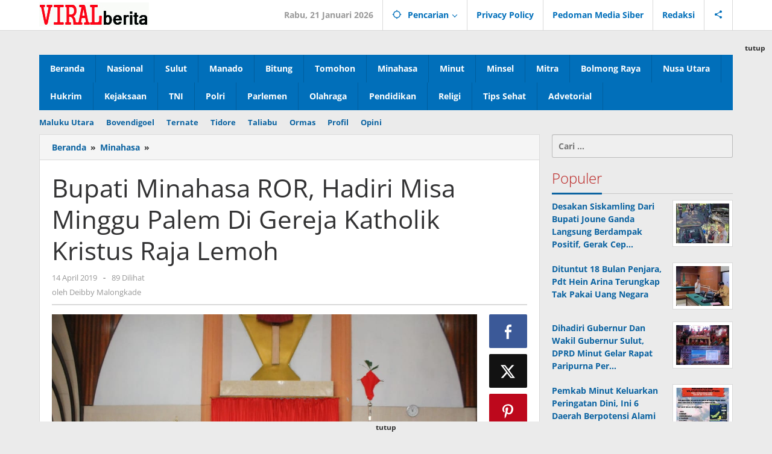

--- FILE ---
content_type: text/html; charset=UTF-8
request_url: https://www.viralberita.net/2019/04/14/bupati-minahasa-ror-hadiri-misa-minggu-palem-di-gereja-katholik-kristus-raja-lemoh/
body_size: 16301
content:
<!DOCTYPE html><html lang="id"><head itemscope="itemscope" itemtype="https://schema.org/WebSite"><meta charset="UTF-8"><meta name="viewport" content="width=device-width, initial-scale=1"><link rel="profile" href="http://gmpg.org/xfn/11"><meta name='robots' content='index, follow, max-image-preview:large, max-snippet:-1, max-video-preview:-1' /><style>img:is([sizes="auto" i],[sizes^="auto," i]){contain-intrinsic-size:3000px 1500px}</style><title>Bupati Minahasa ROR, Hadiri Misa Minggu Palem Di Gereja Katholik Kristus Raja Lemoh ViralBerita.net</title><link rel="canonical" href="https://www.viralberita.net/2019/04/14/bupati-minahasa-ror-hadiri-misa-minggu-palem-di-gereja-katholik-kristus-raja-lemoh/" /><meta property="og:locale" content="id_ID" /><meta property="og:type" content="article" /><meta property="og:title" content="Bupati Minahasa ROR, Hadiri Misa Minggu Palem Di Gereja Katholik Kristus Raja Lemoh ViralBerita.net" /><meta property="og:description" content="&nbsp; MINAHASA &#8211; Bupati Minahasa Ir. Royke Octavian Roring, M.Si menghadiri misa minggu pagi di Gereja Katolik Kristus Raja Lemoh di Desa" /><meta property="og:url" content="https://www.viralberita.net/2019/04/14/bupati-minahasa-ror-hadiri-misa-minggu-palem-di-gereja-katholik-kristus-raja-lemoh/" /><meta property="og:site_name" content="ViralBerita.net" /><meta property="article:published_time" content="2019-04-14T18:58:22+00:00" /><meta property="og:image" content="https://www.viralberita.net/wp-content/uploads/2019/04/IMG-20190414-WA0123.jpg" /><meta property="og:image:width" content="1068" /><meta property="og:image:height" content="712" /><meta property="og:image:type" content="image/jpeg" /><meta name="author" content="Deibby Malongkade" /><meta name="twitter:card" content="summary_large_image" /><meta name="twitter:label1" content="Ditulis oleh" /><meta name="twitter:data1" content="Deibby Malongkade" /><meta name="twitter:label2" content="Estimasi waktu membaca" /><meta name="twitter:data2" content="2 menit" /> <script type="application/ld+json" class="yoast-schema-graph">{"@context":"https://schema.org","@graph":[{"@type":"Article","@id":"https://www.viralberita.net/2019/04/14/bupati-minahasa-ror-hadiri-misa-minggu-palem-di-gereja-katholik-kristus-raja-lemoh/#article","isPartOf":{"@id":"https://www.viralberita.net/2019/04/14/bupati-minahasa-ror-hadiri-misa-minggu-palem-di-gereja-katholik-kristus-raja-lemoh/"},"author":{"name":"Deibby Malongkade","@id":"https://www.viralberita.net/#/schema/person/df8181bebd84c6005021ed46f215548d"},"headline":"Bupati Minahasa ROR, Hadiri Misa Minggu Palem Di Gereja Katholik Kristus Raja Lemoh","datePublished":"2019-04-14T18:58:22+00:00","mainEntityOfPage":{"@id":"https://www.viralberita.net/2019/04/14/bupati-minahasa-ror-hadiri-misa-minggu-palem-di-gereja-katholik-kristus-raja-lemoh/"},"wordCount":362,"commentCount":0,"publisher":{"@id":"https://www.viralberita.net/#organization"},"image":{"@id":"https://www.viralberita.net/2019/04/14/bupati-minahasa-ror-hadiri-misa-minggu-palem-di-gereja-katholik-kristus-raja-lemoh/#primaryimage"},"thumbnailUrl":"https://www.viralberita.net/wp-content/uploads/2019/04/IMG-20190414-WA0123.jpg","articleSection":["Minahasa"],"inLanguage":"id","potentialAction":[{"@type":"CommentAction","name":"Comment","target":["https://www.viralberita.net/2019/04/14/bupati-minahasa-ror-hadiri-misa-minggu-palem-di-gereja-katholik-kristus-raja-lemoh/#respond"]}]},{"@type":"WebPage","@id":"https://www.viralberita.net/2019/04/14/bupati-minahasa-ror-hadiri-misa-minggu-palem-di-gereja-katholik-kristus-raja-lemoh/","url":"https://www.viralberita.net/2019/04/14/bupati-minahasa-ror-hadiri-misa-minggu-palem-di-gereja-katholik-kristus-raja-lemoh/","name":"Bupati Minahasa ROR, Hadiri Misa Minggu Palem Di Gereja Katholik Kristus Raja Lemoh ViralBerita.net","isPartOf":{"@id":"https://www.viralberita.net/#website"},"primaryImageOfPage":{"@id":"https://www.viralberita.net/2019/04/14/bupati-minahasa-ror-hadiri-misa-minggu-palem-di-gereja-katholik-kristus-raja-lemoh/#primaryimage"},"image":{"@id":"https://www.viralberita.net/2019/04/14/bupati-minahasa-ror-hadiri-misa-minggu-palem-di-gereja-katholik-kristus-raja-lemoh/#primaryimage"},"thumbnailUrl":"https://www.viralberita.net/wp-content/uploads/2019/04/IMG-20190414-WA0123.jpg","datePublished":"2019-04-14T18:58:22+00:00","breadcrumb":{"@id":"https://www.viralberita.net/2019/04/14/bupati-minahasa-ror-hadiri-misa-minggu-palem-di-gereja-katholik-kristus-raja-lemoh/#breadcrumb"},"inLanguage":"id","potentialAction":[{"@type":"ReadAction","target":["https://www.viralberita.net/2019/04/14/bupati-minahasa-ror-hadiri-misa-minggu-palem-di-gereja-katholik-kristus-raja-lemoh/"]}]},{"@type":"ImageObject","inLanguage":"id","@id":"https://www.viralberita.net/2019/04/14/bupati-minahasa-ror-hadiri-misa-minggu-palem-di-gereja-katholik-kristus-raja-lemoh/#primaryimage","url":"https://www.viralberita.net/wp-content/uploads/2019/04/IMG-20190414-WA0123.jpg","contentUrl":"https://www.viralberita.net/wp-content/uploads/2019/04/IMG-20190414-WA0123.jpg","width":1068,"height":712},{"@type":"BreadcrumbList","@id":"https://www.viralberita.net/2019/04/14/bupati-minahasa-ror-hadiri-misa-minggu-palem-di-gereja-katholik-kristus-raja-lemoh/#breadcrumb","itemListElement":[{"@type":"ListItem","position":1,"name":"Beranda","item":"https://www.viralberita.net/"},{"@type":"ListItem","position":2,"name":"Minahasa","item":"https://www.viralberita.net/category/minahasa/"},{"@type":"ListItem","position":3,"name":"Bupati Minahasa ROR, Hadiri Misa Minggu Palem Di Gereja Katholik Kristus Raja Lemoh"}]},{"@type":"WebSite","@id":"https://www.viralberita.net/#website","url":"https://www.viralberita.net/","name":"viralberita.net","description":"Akurat Dan Terkini","publisher":{"@id":"https://www.viralberita.net/#organization"},"alternateName":"viralberita","potentialAction":[{"@type":"SearchAction","target":{"@type":"EntryPoint","urlTemplate":"https://www.viralberita.net/?s={search_term_string}"},"query-input":{"@type":"PropertyValueSpecification","valueRequired":true,"valueName":"search_term_string"}}],"inLanguage":"id"},{"@type":"Organization","@id":"https://www.viralberita.net/#organization","name":"VIRAL BERITA","alternateName":"Viral","url":"https://www.viralberita.net/","logo":{"@type":"ImageObject","inLanguage":"id","@id":"https://www.viralberita.net/#/schema/logo/image/","url":"https://www.viralberita.net/wp-content/uploads/2020/09/Viral-Berita.jpg","contentUrl":"https://www.viralberita.net/wp-content/uploads/2020/09/Viral-Berita.jpg","width":1331,"height":554,"caption":"VIRAL BERITA"},"image":{"@id":"https://www.viralberita.net/#/schema/logo/image/"}},{"@type":"Person","@id":"https://www.viralberita.net/#/schema/person/df8181bebd84c6005021ed46f215548d","name":"Deibby Malongkade","image":{"@type":"ImageObject","inLanguage":"id","@id":"https://www.viralberita.net/#/schema/person/image/","url":"https://www.viralberita.net/wp-content/litespeed/avatar/72d22cbcf15d3d789a6ddb3096f3e8fe.jpg?ver=1768748561","contentUrl":"https://www.viralberita.net/wp-content/litespeed/avatar/72d22cbcf15d3d789a6ddb3096f3e8fe.jpg?ver=1768748561","caption":"Deibby Malongkade"},"sameAs":["http://www.viralberita.net"]}]}</script> <link rel='dns-prefetch' href='//www.googletagmanager.com' /><link rel='dns-prefetch' href='//fonts.googleapis.com' /><link rel='dns-prefetch' href='//pagead2.googlesyndication.com' /><link rel="alternate" type="application/rss+xml" title="ViralBerita.net &raquo; Feed" href="https://www.viralberita.net/feed/" /><link rel="alternate" type="application/rss+xml" title="ViralBerita.net &raquo; Umpan Komentar" href="https://www.viralberita.net/comments/feed/" /><link rel="alternate" type="application/rss+xml" title="ViralBerita.net &raquo; Bupati Minahasa ROR, Hadiri Misa Minggu Palem Di Gereja Katholik Kristus Raja Lemoh Umpan Komentar" href="https://www.viralberita.net/2019/04/14/bupati-minahasa-ror-hadiri-misa-minggu-palem-di-gereja-katholik-kristus-raja-lemoh/feed/" /><link data-optimized="1" rel='stylesheet' id='dashicons-css' href='https://www.viralberita.net/wp-content/litespeed/css/0bc4cf8d2c47c13bc58bbb09ac1b3fca.css?ver=b3fca' type='text/css' media='all' /><link data-optimized="1" rel='stylesheet' id='post-views-counter-frontend-css' href='https://www.viralberita.net/wp-content/litespeed/css/4f00a032139127feb9d02699ce8a2656.css?ver=a2656' type='text/css' media='all' /><link data-optimized="1" rel='stylesheet' id='majalahpro-core-css' href='https://www.viralberita.net/wp-content/litespeed/css/dbdce003b71b4da9295201bf7de15ed1.css?ver=15ed1' type='text/css' media='all' /><link data-optimized="1" rel='stylesheet' id='majalahpro-fonts-css' href='https://www.viralberita.net/wp-content/litespeed/css/d4396f773b758b5a68508740455883ba.css?ver=883ba' type='text/css' media='all' /><link data-optimized="1" rel='stylesheet' id='majalahpro-style-css' href='https://www.viralberita.net/wp-content/litespeed/css/8365686f07189bb66e5d86eaf752511b.css?ver=2511b' type='text/css' media='all' /><style id='majalahpro-style-inline-css' type='text/css'>body{color:#323233;font-family:"Open Sans",arial,sans-serif}kbd,a.button,button,.button,button.button,input[type="button"],input[type="reset"],input[type="submit"],#infinite-handle span,ol.comment-list li div.reply .comment-reply-link,#cancel-comment-reply-link,.tagcloud a,.tagcloud ul,ul.page-numbers li span.page-numbers,.prevnextpost-links a .prevnextpost,.page-links .page-link-number,.sidr,#navigationamp,.firstpage-title,.gmr-ajax-tab>li>a.js-tabs__title-active,.gmr-ajax-tab>li>a.js-tabs__title-active:focus,.gmr-ajax-tab>li>a.js-tabs__title-active:hover,#secondary-slider .splide__slide.is-active{background-color:#0b63a1}#primary-menu .sub-menu-search,#primary-menu .sub-menu,#primary-menu .children,.gmr-ajax-loader{border-bottom-color:#0b63a1}blockquote,a.button,button,.button,button.button,input[type="button"],input[type="reset"],input[type="submit"],.gmr-theme div.sharedaddy h3.sd-title:before,.bypostauthor>.comment-body,ol.comment-list li .comment-meta:after,.widget-title span{border-color:#0b63a1}.gmr-meta-topic a,h3.widget-title,h3.related-title,.gmr-owl-carousel .gmr-slide-topic a,.gmr-module-slide-topic a{color:#b9201f}#secondary-slider{border-top-color:#b9201f}.gmr-owl-carousel .gmr-slide-topic a,.gmr-firstbox-content{border-color:#b9201f}a{color:#0b63a1}.gmr-secondmenu #primary-menu>li.page_item_has_children>a:after,.gmr-secondmenu #primary-menu>li.menu-item-has-children>a:after,.gmr-secondmenu #primary-menu .sub-menu-search>li.page_item_has_children>a:after,.gmr-secondmenu #primary-menu .sub-menu-search>li.menu-item-has-children>a:after,.gmr-secondmenu #primary-menu .sub-menu>li.page_item_has_children>a:after,.gmr-secondmenu #primary-menu .sub-menu>li.menu-item-has-children>a:after,.gmr-secondmenu #primary-menu .children>li.page_item_has_children>a:after,.gmr-secondmenu #primary-menu .children>li.menu-item-has-children>a:after{border-color:#0b63a1}a:hover,a:focus,a:active{color:#0b63a1}.gmr-topnavmenu #primary-menu>li.page_item_has_children:hover>a:after,.gmr-topnavmenu #primary-menu>li.menu-item-has-children:hover>a:after{border-color:#0b63a1}.site-title a{color:#0b63a1}.site-description{color:#000}.gmr-logo{margin-top:3px}.gmr-menuwrap,.gmr-sticky .top-header.sticky-menu,.gmr-mainmenu #primary-menu .sub-menu,.gmr-mainmenu #primary-menu .children{background-color:#016fba}#gmr-responsive-menu,.gmr-mainmenu #primary-menu>li>a{color:#fff}.gmr-mainmenu #primary-menu>li.menu-border>a span,.gmr-mainmenu #primary-menu>li.page_item_has_children>a:after,.gmr-mainmenu #primary-menu>li.menu-item-has-children>a:after,.gmr-mainmenu #primary-menu .sub-menu-search>li.page_item_has_children>a:after,.gmr-mainmenu #primary-menu .sub-menu-search>li.menu-item-has-children>a:after,.gmr-mainmenu #primary-menu .sub-menu>li.page_item_has_children>a:after,.gmr-mainmenu #primary-menu .sub-menu>li.menu-item-has-children>a:after,.gmr-mainmenu #primary-menu .children>li.page_item_has_children>a:after,.gmr-mainmenu #primary-menu .children>li.menu-item-has-children>a:after{border-color:#fff}#gmr-responsive-menu:hover,.gmr-mainmenu #primary-menu>li:hover>a,.gmr-mainmenu #primary-menu .current-menu-item>a,.gmr-mainmenu #primary-menu .current-menu-ancestor>a,.gmr-mainmenu #primary-menu .current_page_item>a,.gmr-mainmenu #primary-menu .current_page_ancestor>a,.gmr-mainmenu .search-trigger .gmr-icon:hover{color:#fff}.gmr-mainmenu #primary-menu>li.menu-border:hover>a span,.gmr-mainmenu #primary-menu>li.menu-border.current-menu-item>a span,.gmr-mainmenu #primary-menu>li.menu-border.current-menu-ancestor>a span,.gmr-mainmenu #primary-menu>li.menu-border.current_page_item>a span,.gmr-mainmenu #primary-menu>li.menu-border.current_page_ancestor>a span,.gmr-mainmenu #primary-menu>li.page_item_has_children:hover>a:after,.gmr-mainmenu #primary-menu>li.menu-item-has-children:hover>a:after{border-color:#fff}.gmr-mainmenu #primary-menu>li:hover>a,.gmr-mainmenu #primary-menu .current-menu-item>a,.gmr-mainmenu #primary-menu .current-menu-ancestor>a,.gmr-mainmenu #primary-menu .current_page_item>a,.gmr-mainmenu #primary-menu .current_page_ancestor>a{background-color:#0b63a1}.gmr-topnavwrap{background-color:#fff}#gmr-topnavresponsive-menu svg,.gmr-topnavmenu #primary-menu>li>a,.gmr-social-icon ul>li>a,.search-trigger .gmr-icon{color:#016fba}.gmr-topnavmenu #primary-menu>li.menu-border>a span,.gmr-topnavmenu #primary-menu>li.page_item_has_children>a:after,.gmr-topnavmenu #primary-menu>li.menu-item-has-children>a:after,.gmr-topnavmenu #primary-menu .sub-menu-search>li.page_item_has_children>a:after,.gmr-topnavmenu #primary-menu .sub-menu-search>li.menu-item-has-children>a:after,.gmr-topnavmenu #primary-menu .sub-menu>li.page_item_has_children>a:after,.gmr-topnavmenu #primary-menu .sub-menu>li.menu-item-has-children>a:after,.gmr-topnavmenu #primary-menu .children>li.page_item_has_children>a:after,.gmr-topnavmenu #primary-menu .children>li.menu-item-has-children>a:after{border-color:#016fba}#gmr-topnavresponsive-menu:hover,.gmr-topnavmenu #primary-menu>li:hover>a,.gmr-topnavmenu #primary-menu .current-menu-item>a,.gmr-topnavmenu #primary-menu .current-menu-ancestor>a,.gmr-topnavmenu #primary-menu .current_page_item>a,.gmr-topnavmenu #primary-menu .current_page_ancestor>a,.gmr-social-icon ul>li>a:hover{color:#0b63a1}.gmr-topnavmenu #primary-menu>li.menu-border:hover>a span,.gmr-topnavmenu #primary-menu>li.menu-border.current-menu-item>a span,.gmr-topnavmenu #primary-menu>li.menu-border.current-menu-ancestor>a span,.gmr-topnavmenu #primary-menu>li.menu-border.current_page_item>a span,.gmr-topnavmenu #primary-menu>li.menu-border.current_page_ancestor>a span,.gmr-topnavmenu #primary-menu>li.page_item_has_children:hover>a:after,.gmr-topnavmenu #primary-menu>li.menu-item-has-children:hover>a:after{border-color:#0b63a1}.page-title,.breadcrumbs,.gmr-authorbox,.module-slide-tabs,.related-title{background-color:#f5f5f5}.site-main,.gmr-infinite-selector.gmr-related-infinite #gmr-main-load .item-infinite .item-box,.majalahpro-core-related-post .gmr-newinfinite{background-color:#fff}h1,h2,h3,h4,h5,h6,.h1,.h2,.h3,.h4,.h5,.h6,.site-title,#gmr-responsive-menu,.gmr-mainmenu #primary-menu>li>a{font-family:"Open Sans",arial,sans-serif}body,.gmr-gallery-related ul li,.gmr-module-posts ul li{font-weight:600;font-size:14px}.entry-content-single{font-size:17px}h1{font-size:30px}h2{font-size:26px}h3{font-size:24px}h4{font-size:22px}h5{font-size:20px}h6{font-size:18px}.widget-footer{background-color:#fff}.site-footer{color:#022fe5}.site-footer a{color:#dd0b0b}.site-footer a:hover{color:#000}</style>
 <script type="text/javascript" src="https://www.googletagmanager.com/gtag/js?id=G-S1CHGFN2ZJ" id="google_gtagjs-js" async></script> <script type="text/javascript" id="google_gtagjs-js-after">/*  */
window.dataLayer = window.dataLayer || [];function gtag(){dataLayer.push(arguments);}
gtag("set","linker",{"domains":["www.viralberita.net"]});
gtag("js", new Date());
gtag("set", "developer_id.dZTNiMT", true);
gtag("config", "G-S1CHGFN2ZJ");
/*  */</script> <link rel="https://api.w.org/" href="https://www.viralberita.net/wp-json/" /><link rel="alternate" title="JSON" type="application/json" href="https://www.viralberita.net/wp-json/wp/v2/posts/3236" /><link rel="EditURI" type="application/rsd+xml" title="RSD" href="https://www.viralberita.net/xmlrpc.php?rsd" /><meta name="generator" content="WordPress 6.8.3" /><link rel='shortlink' href='https://www.viralberita.net/?p=3236' /><link rel="alternate" title="oEmbed (JSON)" type="application/json+oembed" href="https://www.viralberita.net/wp-json/oembed/1.0/embed?url=https%3A%2F%2Fwww.viralberita.net%2F2019%2F04%2F14%2Fbupati-minahasa-ror-hadiri-misa-minggu-palem-di-gereja-katholik-kristus-raja-lemoh%2F" /><link rel="alternate" title="oEmbed (XML)" type="text/xml+oembed" href="https://www.viralberita.net/wp-json/oembed/1.0/embed?url=https%3A%2F%2Fwww.viralberita.net%2F2019%2F04%2F14%2Fbupati-minahasa-ror-hadiri-misa-minggu-palem-di-gereja-katholik-kristus-raja-lemoh%2F&#038;format=xml" /><meta name="generator" content="Site Kit by Google 1.170.0" /><link rel="pingback" href="https://www.viralberita.net/xmlrpc.php"><meta name="google-site-verification" content="xsQdlVtesYPoEQAktPicoWpoRBlKygJlKEjJJ10WSdo"><meta name="google-adsense-platform-account" content="ca-host-pub-2644536267352236"><meta name="google-adsense-platform-domain" content="sitekit.withgoogle.com"> <script type="text/javascript" async="async" src="https://pagead2.googlesyndication.com/pagead/js/adsbygoogle.js?client=ca-pub-1991152981383516&amp;host=ca-host-pub-2644536267352236" crossorigin="anonymous"></script> <link rel="icon" href="https://www.viralberita.net/wp-content/uploads/2020/04/cropped-Ikon-VB-32x32.jpg" sizes="32x32" /><link rel="icon" href="https://www.viralberita.net/wp-content/uploads/2020/04/cropped-Ikon-VB-192x192.jpg" sizes="192x192" /><link rel="apple-touch-icon" href="https://www.viralberita.net/wp-content/uploads/2020/04/cropped-Ikon-VB-180x180.jpg" /><meta name="msapplication-TileImage" content="https://www.viralberita.net/wp-content/uploads/2020/04/cropped-Ikon-VB-270x270.jpg" /><style type="text/css" id="wp-custom-css">.inline-baca-juga{font-size:15px;line-height:1.4}.inline-baca-juga a{font-weight:600;text-decoration:underline}</style> <script async src="https://pagead2.googlesyndication.com/pagead/js/adsbygoogle.js?client=ca-pub-9796206281061857"
     crossorigin="anonymous"></script> </head><body class="wp-singular post-template-default single single-post postid-3236 single-format-standard wp-theme-majalahpro gmr-theme idtheme kentooz gmr-sticky group-blog" itemscope="itemscope" itemtype="https://schema.org/WebPage">
<a class="skip-link screen-reader-text" href="#main">Lewati ke konten</a><div class="top-header-second"><div class="gmr-topnavwrap clearfix"><div class="container"><div class="gmr-list-table"><div class="gmr-table-row"><div class="gmr-table-cell gmr-table-logo"><div class="gmr-mobilelogo"><div class="gmr-logo"><a href="https://www.viralberita.net/" class="custom-logo-link" itemprop="url" title="ViralBerita.net"><img src="https://www.viralberita.net/wp-content/uploads/2020/04/Logo-ViralBerita.jpg" alt="ViralBerita.net" title="ViralBerita.net" /></a></div></div></div><div class="gmr-table-cell gmr-table-menu">
<a id="gmr-topnavresponsive-menu" href="#menus" title="Menus" rel="nofollow"><svg xmlns="http://www.w3.org/2000/svg" xmlns:xlink="http://www.w3.org/1999/xlink" aria-hidden="true" role="img" style="vertical-align: -0.125em;" width="1em" height="1em" preserveAspectRatio="xMidYMid meet" viewBox="0 0 24 24"><path d="M3 18h18v-2H3v2zm0-5h18v-2H3v2zm0-7v2h18V6H3z" fill="currentColor"/></svg></a><div class="close-topnavmenu-wrap"><a id="close-topnavmenu-button" rel="nofollow" href="#"><svg xmlns="http://www.w3.org/2000/svg" xmlns:xlink="http://www.w3.org/1999/xlink" aria-hidden="true" role="img" width="1em" height="1em" preserveAspectRatio="xMidYMid meet" viewBox="0 0 24 24"><g fill="currentColor"><path d="M12 2a10 10 0 1 0 10 10A10 10 0 0 0 12 2zm0 18a8 8 0 1 1 8-8a8 8 0 0 1-8 8z"/><path d="M14.71 9.29a1 1 0 0 0-1.42 0L12 10.59l-1.29-1.3a1 1 0 0 0-1.42 1.42l1.3 1.29l-1.3 1.29a1 1 0 0 0 0 1.42a1 1 0 0 0 1.42 0l1.29-1.3l1.29 1.3a1 1 0 0 0 1.42 0a1 1 0 0 0 0-1.42L13.41 12l1.3-1.29a1 1 0 0 0 0-1.42z"/></g></svg></a></div><nav id="site-navigation" class="gmr-topnavmenu pull-right" role="navigation" itemscope="itemscope" itemtype="https://schema.org/SiteNavigationElement"><ul id="primary-menu" class="menu"><li class="menu-item menu-item-type-custom menu-item-object-custom menu-item-object-date"><span class="gmr-top-date" data-lang="id">&nbsp;</span></li><li class="menu-item menu-item-type-custom menu-item-object-custom menu-item-has-children gmr-search"><a href="#" title="Pencarian" rel="nofollow" itemprop="url"><svg xmlns="http://www.w3.org/2000/svg" xmlns:xlink="http://www.w3.org/1999/xlink" aria-hidden="true" role="img" style="vertical-align: -0.125em;" width="1em" height="1em" preserveAspectRatio="xMidYMid meet" viewBox="0 0 24 24"><path d="M20.94 11A8.994 8.994 0 0 0 13 3.06V1h-2v2.06A8.994 8.994 0 0 0 3.06 11H1v2h2.06A8.994 8.994 0 0 0 11 20.94V23h2v-2.06A8.994 8.994 0 0 0 20.94 13H23v-2h-2.06zM12 19c-3.87 0-7-3.13-7-7s3.13-7 7-7s7 3.13 7 7s-3.13 7-7 7z" fill="currentColor"/></svg><span itemprop="name">Pencarian</span></a><ul class="sub-menu-search"><li id="menu-item-search" class="menu-item menu-item-type-custom menu-item-object-custom menu-item-search"><form method="get" class="gmr-searchform searchform" action="https://www.viralberita.net/"><input type="text" name="s" id="s" placeholder="Pencarian" /></form></li></ul></li><li id="menu-item-40469" class="menu-item menu-item-type-post_type menu-item-object-page menu-item-40469"><a href="https://www.viralberita.net/privacy-policy/" itemprop="url"><span itemprop="name">Privacy Policy</span></a></li><li id="menu-item-40470" class="menu-item menu-item-type-post_type menu-item-object-page menu-item-40470"><a href="https://www.viralberita.net/pedoman-media-siber/" itemprop="url"><span itemprop="name">Pedoman Media Siber</span></a></li><li id="menu-item-40471" class="menu-item menu-item-type-post_type menu-item-object-page menu-item-40471"><a href="https://www.viralberita.net/redaksi/" itemprop="url"><span itemprop="name">Redaksi</span></a></li><li class="menu-item menu-item-type-custom menu-item-object-custom gmr-social-menu">
<a href="#" title="Social Network" rel="nofollow" class="gmr-social-mainlink" itemprop="url">
<svg xmlns="http://www.w3.org/2000/svg" xmlns:xlink="http://www.w3.org/1999/xlink" aria-hidden="true" role="img" style="vertical-align: -0.125em;" width="1em" height="1em" preserveAspectRatio="xMidYMid meet" viewBox="0 0 24 24"><path d="M18 16.08c-.76 0-1.44.3-1.96.77L8.91 12.7c.05-.23.09-.46.09-.7s-.04-.47-.09-.7l7.05-4.11c.54.5 1.25.81 2.04.81c1.66 0 3-1.34 3-3s-1.34-3-3-3s-3 1.34-3 3c0 .24.04.47.09.7L8.04 9.81C7.5 9.31 6.79 9 6 9c-1.66 0-3 1.34-3 3s1.34 3 3 3c.79 0 1.5-.31 2.04-.81l7.12 4.16c-.05.21-.08.43-.08.65c0 1.61 1.31 2.92 2.92 2.92c1.61 0 2.92-1.31 2.92-2.92s-1.31-2.92-2.92-2.92z" fill="currentColor"/></svg>
</a><ul class="sub-menu"><li class="menu-item menu-item-type-custom menu-item-object-custom menu-item-social-network"><a href="https://www.facebook.com/profile.php?id=100077033996838" title="Facebook" class="facebook" target="_blank" rel="nofollow"><svg xmlns="http://www.w3.org/2000/svg" xmlns:xlink="http://www.w3.org/1999/xlink" aria-hidden="true" role="img" width="1em" height="1em" preserveAspectRatio="xMidYMid meet" viewBox="0 0 16 16"><g fill="currentColor"><path d="M16 8.049c0-4.446-3.582-8.05-8-8.05C3.58 0-.002 3.603-.002 8.05c0 4.017 2.926 7.347 6.75 7.951v-5.625h-2.03V8.05H6.75V6.275c0-2.017 1.195-3.131 3.022-3.131c.876 0 1.791.157 1.791.157v1.98h-1.009c-.993 0-1.303.621-1.303 1.258v1.51h2.218l-.354 2.326H9.25V16c3.824-.604 6.75-3.934 6.75-7.951z"/></g></svg>Facebook</a></li><li class="menu-item menu-item-type-custom menu-item-object-custom menu-item-social-network"><a href="https://www.viralberita.net/feed/" title="RSS" class="rss" target="_blank" rel="nofollow"><svg xmlns="http://www.w3.org/2000/svg" xmlns:xlink="http://www.w3.org/1999/xlink" aria-hidden="true" role="img" width="1em" height="1em" preserveAspectRatio="xMidYMid meet" viewBox="0 0 20 20"><path d="M14.92 18H18C18 9.32 10.82 2.25 2 2.25v3.02c7.12 0 12.92 5.71 12.92 12.73zm-5.44 0h3.08C12.56 12.27 7.82 7.6 2 7.6v3.02c2 0 3.87.77 5.29 2.16A7.292 7.292 0 0 1 9.48 18zm-5.35-.02c1.17 0 2.13-.93 2.13-2.09c0-1.15-.96-2.09-2.13-2.09c-1.18 0-2.13.94-2.13 2.09c0 1.16.95 2.09 2.13 2.09z" fill="currentColor"/></svg>RSS</a></li></ul></li></ul></nav></div></div></div></div></div></div><div class="container"><div class="clearfix gmr-headwrapper"><div class="majalahpro-core-topbanner"></div></div></div><header id="masthead" class="site-header" role="banner" itemscope="itemscope" itemtype="https://schema.org/WPHeader"><div class="top-header"><div class="container"><div class="gmr-menuwrap clearfix"><nav id="site-navigation" class="gmr-mainmenu" role="navigation" itemscope="itemscope" itemtype="https://schema.org/SiteNavigationElement"><ul id="primary-menu" class="menu"><li id="menu-item-40408" class="menu-item menu-item-type-custom menu-item-object-custom menu-item-home menu-item-40408"><a href="https://www.viralberita.net/" itemprop="url"><span itemprop="name">Beranda</span></a></li><li id="menu-item-40419" class="menu-item menu-item-type-taxonomy menu-item-object-category menu-item-40419"><a href="https://www.viralberita.net/category/nasional/" itemprop="url"><span itemprop="name">Nasional</span></a></li><li id="menu-item-40426" class="menu-item menu-item-type-taxonomy menu-item-object-category menu-item-40426"><a href="https://www.viralberita.net/category/sulut/" itemprop="url"><span itemprop="name">Sulut</span></a></li><li id="menu-item-40414" class="menu-item menu-item-type-taxonomy menu-item-object-category menu-item-40414"><a href="https://www.viralberita.net/category/manado/" itemprop="url"><span itemprop="name">Manado</span></a></li><li id="menu-item-40409" class="menu-item menu-item-type-taxonomy menu-item-object-category menu-item-40409"><a href="https://www.viralberita.net/category/bitung/" itemprop="url"><span itemprop="name">Bitung</span></a></li><li id="menu-item-40428" class="menu-item menu-item-type-taxonomy menu-item-object-category menu-item-40428"><a href="https://www.viralberita.net/category/tomohon/" itemprop="url"><span itemprop="name">Tomohon</span></a></li><li id="menu-item-40415" class="menu-item menu-item-type-taxonomy menu-item-object-category current-post-ancestor current-menu-parent current-post-parent menu-item-40415"><a href="https://www.viralberita.net/category/minahasa/" itemprop="url"><span itemprop="name">Minahasa</span></a></li><li id="menu-item-40418" class="menu-item menu-item-type-taxonomy menu-item-object-category menu-item-40418"><a href="https://www.viralberita.net/category/minut/" itemprop="url"><span itemprop="name">Minut</span></a></li><li id="menu-item-40416" class="menu-item menu-item-type-taxonomy menu-item-object-category menu-item-40416"><a href="https://www.viralberita.net/category/minsel/" itemprop="url"><span itemprop="name">Minsel</span></a></li><li id="menu-item-40417" class="menu-item menu-item-type-taxonomy menu-item-object-category menu-item-40417"><a href="https://www.viralberita.net/category/mitra/" itemprop="url"><span itemprop="name">Mitra</span></a></li><li id="menu-item-40476" class="menu-item menu-item-type-taxonomy menu-item-object-category menu-item-40476"><a href="https://www.viralberita.net/category/bolmong-raya/" itemprop="url"><span itemprop="name">Bolmong Raya</span></a></li><li id="menu-item-40425" class="menu-item menu-item-type-taxonomy menu-item-object-category menu-item-40425"><a href="https://www.viralberita.net/category/nusa-utara/" itemprop="url"><span itemprop="name">Nusa Utara</span></a></li><li id="menu-item-40411" class="menu-item menu-item-type-taxonomy menu-item-object-category menu-item-40411"><a href="https://www.viralberita.net/category/hukrim/" itemprop="url"><span itemprop="name">Hukrim</span></a></li><li id="menu-item-40413" class="menu-item menu-item-type-taxonomy menu-item-object-category menu-item-40413"><a href="https://www.viralberita.net/category/kejaksaan/" itemprop="url"><span itemprop="name">Kejaksaan</span></a></li><li id="menu-item-40427" class="menu-item menu-item-type-taxonomy menu-item-object-category menu-item-40427"><a href="https://www.viralberita.net/category/tni/" itemprop="url"><span itemprop="name">TNI</span></a></li><li id="menu-item-40423" class="menu-item menu-item-type-taxonomy menu-item-object-category menu-item-40423"><a href="https://www.viralberita.net/category/polri/" itemprop="url"><span itemprop="name">Polri</span></a></li><li id="menu-item-40421" class="menu-item menu-item-type-taxonomy menu-item-object-category menu-item-40421"><a href="https://www.viralberita.net/category/parlemen/" itemprop="url"><span itemprop="name">Parlemen</span></a></li><li id="menu-item-40420" class="menu-item menu-item-type-taxonomy menu-item-object-category menu-item-40420"><a href="https://www.viralberita.net/category/olahraga/" itemprop="url"><span itemprop="name">Olahraga</span></a></li><li id="menu-item-40422" class="menu-item menu-item-type-taxonomy menu-item-object-category menu-item-40422"><a href="https://www.viralberita.net/category/pendidikan/" itemprop="url"><span itemprop="name">Pendidikan</span></a></li><li id="menu-item-40424" class="menu-item menu-item-type-taxonomy menu-item-object-category menu-item-40424"><a href="https://www.viralberita.net/category/religi/" itemprop="url"><span itemprop="name">Religi</span></a></li><li id="menu-item-40430" class="menu-item menu-item-type-taxonomy menu-item-object-category menu-item-40430"><a href="https://www.viralberita.net/category/tips-sehat/" itemprop="url"><span itemprop="name">Tips Sehat</span></a></li><li id="menu-item-40429" class="menu-item menu-item-type-taxonomy menu-item-object-category menu-item-40429"><a href="https://www.viralberita.net/category/advetorial/" itemprop="url"><span itemprop="name">Advetorial</span></a></li></ul></nav></div></div></div></header><div class="container"><div class="gmr-secondmenuwrap clearfix"><nav id="site-navigation" class="gmr-secondmenu" role="navigation" itemscope="itemscope" itemtype="https://schema.org/SiteNavigationElement"><ul id="primary-menu" class="menu"><li id="menu-item-40432" class="menu-item menu-item-type-taxonomy menu-item-object-category menu-item-40432"><a href="https://www.viralberita.net/category/maluku-utara/" itemprop="url"><span itemprop="name">Maluku Utara</span></a></li><li id="menu-item-40431" class="menu-item menu-item-type-taxonomy menu-item-object-category menu-item-40431"><a href="https://www.viralberita.net/category/bovendigoel/" itemprop="url"><span itemprop="name">Bovendigoel</span></a></li><li id="menu-item-40437" class="menu-item menu-item-type-taxonomy menu-item-object-category menu-item-40437"><a href="https://www.viralberita.net/category/ternate/" itemprop="url"><span itemprop="name">Ternate</span></a></li><li id="menu-item-40438" class="menu-item menu-item-type-taxonomy menu-item-object-category menu-item-40438"><a href="https://www.viralberita.net/category/tidore/" itemprop="url"><span itemprop="name">Tidore</span></a></li><li id="menu-item-40436" class="menu-item menu-item-type-taxonomy menu-item-object-category menu-item-40436"><a href="https://www.viralberita.net/category/taliabu/" itemprop="url"><span itemprop="name">Taliabu</span></a></li><li id="menu-item-40433" class="menu-item menu-item-type-taxonomy menu-item-object-category menu-item-40433"><a href="https://www.viralberita.net/category/ormas/" itemprop="url"><span itemprop="name">Ormas</span></a></li><li id="menu-item-40434" class="menu-item menu-item-type-taxonomy menu-item-object-category menu-item-40434"><a href="https://www.viralberita.net/category/profil/" itemprop="url"><span itemprop="name">Profil</span></a></li><li id="menu-item-40435" class="menu-item menu-item-type-taxonomy menu-item-object-category menu-item-40435"><a href="https://www.viralberita.net/category/opini/" itemprop="url"><span itemprop="name">Opini</span></a></li></ul></nav></div></div><div class="site inner-wrap" id="site-container"><div class="majalahpro-core-floatbanner majalahpro-core-floatbanner-right"><div class="inner-floatright"><button onclick="parentNode.remove()" title="tutup">tutup</button></div></div><div id="content" class="gmr-content"><div class="container"><div class="row"><div id="primary" class="content-area col-md-content"><div class="breadcrumbs" itemscope itemtype="https://schema.org/BreadcrumbList"><div class="container">
<span class="first-item" itemprop="itemListElement" itemscope itemtype="https://schema.org/ListItem">
<a itemscope itemtype="https://schema.org/WebPage" itemprop="item" itemid="https://www.viralberita.net/" href="https://www.viralberita.net/">
<span itemprop="name">Beranda</span>
</a>
<span itemprop="position" content="1"></span>
</span>
<span class="separator">&raquo;</span>
<span class="0-item" itemprop="itemListElement" itemscope itemtype="https://schema.org/ListItem">
<a itemscope itemtype="https://schema.org/WebPage" itemprop="item" itemid="https://www.viralberita.net/category/minahasa/" href="https://www.viralberita.net/category/minahasa/">
<span itemprop="name">Minahasa</span>
</a>
<span itemprop="position" content="2"></span>
</span>
<span class="separator">&raquo;</span>
<span class="last-item screen-reader-text" itemscope itemtype="https://schema.org/ListItem">
<span itemprop="name">Bupati Minahasa ROR, Hadiri Misa Minggu Palem Di Gereja Katholik Kristus Raja Lemoh</span>
<span itemprop="position" content="3"></span>
</span></div></div><main id="main" class="site-main-single" role="main"><article id="post-3236" class="post-3236 post type-post status-publish format-standard has-post-thumbnail hentry category-minahasa" itemscope="itemscope" itemtype="https://schema.org/CreativeWork"><div class="gmr-box-content site-main gmr-single"><header class="entry-header"><h1 class="entry-title" itemprop="headline">Bupati Minahasa ROR, Hadiri Misa Minggu Palem Di Gereja Katholik Kristus Raja Lemoh</h1><div class="gmr-metacontent"><span class="posted-on"><time class="entry-date published updated" itemprop="dateModified" datetime="2019-04-14T18:58:22+07:00">14 April 2019</time></span><span class="screen-reader-text">oleh <span class="entry-author vcard screen-reader-text" itemprop="author" itemscope="itemscope" itemtype="https://schema.org/person"><a class="url fn n" href="https://www.viralberita.net/author/deibby-malongkade/" title="Tautan ke: Deibby Malongkade" itemprop="url"><span itemprop="name">Deibby Malongkade</span></a></span></span><span class="meta-separator">-</span><span class="view-single">89 Dilihat</spans></div><div class="gmr-metacontent"><span class="posted-on">oleh <span class="entry-author vcard" itemprop="author" itemscope="itemscope" itemtype="https://schema.org/person"><a class="url fn n" href="https://www.viralberita.net/author/deibby-malongkade/" title="Tautan ke: Deibby Malongkade" itemprop="url"><span itemprop="name">Deibby Malongkade</span></a></span></span></div></header><div class="row"><div class="col-md-sgl-m"><figure class="wp-caption alignnone gmr-single-image">
<img width="1068" height="712" src="https://www.viralberita.net/wp-content/uploads/2019/04/IMG-20190414-WA0123.jpg" class="attachment-post-thumbnail size-post-thumbnail wp-post-image" alt="" decoding="async" fetchpriority="high" srcset="https://www.viralberita.net/wp-content/uploads/2019/04/IMG-20190414-WA0123.jpg 1068w, https://www.viralberita.net/wp-content/uploads/2019/04/IMG-20190414-WA0123-300x200.jpg 300w, https://www.viralberita.net/wp-content/uploads/2019/04/IMG-20190414-WA0123-768x512.jpg 768w, https://www.viralberita.net/wp-content/uploads/2019/04/IMG-20190414-WA0123-1024x683.jpg 1024w, https://www.viralberita.net/wp-content/uploads/2019/04/IMG-20190414-WA0123-675x450.jpg 675w" sizes="(max-width: 1068px) 100vw, 1068px" title="IMG-20190414-WA0123" /></figure><div class="entry-content entry-content-single" itemprop="text"><div class="majalahpro-core-banner-beforecontent"><script async src="https://pagead2.googlesyndication.com/pagead/js/adsbygoogle.js?client=ca-pub-9796206281061857"
     crossorigin="anonymous"></script> 
<ins class="adsbygoogle"
style="display:block"
data-ad-client="ca-pub-9796206281061857"
data-ad-slot="4671136113"
data-ad-format="auto"
data-full-width-responsive="true"></ins> <script>(adsbygoogle = window.adsbygoogle || []).push({});</script></div><p>&nbsp;</p><p>MINAHASA &#8211; Bupati Minahasa Ir. Royke Octavian Roring, M.Si menghadiri misa minggu pagi di Gereja Katolik Kristus Raja Lemoh di Desa Lemoh Kecamatan Tombariri Kabupaten Minahasa pada Minggu (14/4/2019)</p><p>Misa yang di pimpin oleh Pastor Danny Surentu, PR ini, sekaligus Ibadah perayaan Minggu palem bagi Umat Katholik. Dalam kesempatan tersebut Bupati Minahasa Ir. Royke Octavian Roring, M.Si juga menerima doa berkat dari Pastor Danny.<div class="inline-baca-juga"><strong>Baca Juga:</strong> <a href="https://www.viralberita.net/2025/07/09/alfamart-sahabat-generasi-maju-peduli-balita-ibu-hamil-dan-lansia-di-desa-tondegesan-dua-minahasa/">Alfamart Sahabat Generasi Maju Peduli Balita Ibu Hamil Dan Lansia di Desa Tondegesan Dua Minahasa</a></div></p><p>Dalam sambutanya Bupati Minahasa Ir. Royke Octavian Roring, M.Si mengatakan sangat bersyukur karena atas perkenanan Tuhan Yang Maha Esa sehingga boleh merayakan misa minggu palem bersama sama dengan jemaat gereja katolik Kristus Raja di Desa Lemoh.</p><p>Bupati juga berterima kasih kepada masyarakat khususnya di Fesa Lemoh Raya, karena telah mempercayakan beliau bersama Wakil Bupati Robby Dondokambey, S.Si untuk memimpin Kabupaten Minahasa periode 2018 &#8211; 2023.</p><p>Bupati juga memaparkan program &#8211; program pencapaian Pemerintah Kabupaten Minahasa di bawa pimpinan beliau dan Wakil Bupati Robby Dondokambey, S.Si diantaranya; BPJS kesehatan yang sudah mencapai 102 persen, pemberian santunan duka sebesar Rp.2.500.000, kenaikan gaji guru honorer sebesar 300 persen, pemberian bantuan seragam sekolah bagi siswa baru SD dan SMP.</p><p>Pemberian kenaikan gaji perangkat Desa, dan pemberian BPJS ketenaga kerjaan yang merupakan program sinergitas antara pemimpin pusat melalui Presiden Ir. Joko Widodo dan pemerintah provinsi Sulawesi utara melalui Gubernur Olly Dondokambey, SE serta Pemkab Minahasa.</p><p>Dalam kesempatan tersebut juga Bupati menyampaikan himbauan kepada seluruh masyarakat Minahasa untuk mensukseskan Pemilu pada tanggal 17 April nanti. Bupati juga mengajak masyarakat untuk menggunakan hak pilih mereka dan tidak golput serta menjaga keamanan dalam Pemilu.</p><p>Dalam kesempatan tersebut juga Bupati Minahasa memberikan sumbangan pembangunan sebesar Rp.50.000.000 untuk gereja katolik Kristus Raja di Desa Lemoh.</p><p>Dan pada Ibadah Minggu 14 April 2019 di Gereja se Kabupaten Minahasa dibacakan Himbauan Bupati Minahasa tentang pelaksanaan Pemilihan Umum Serentak Tahun 2019 oleh Pejabat Pemerintah Kabupaten Minahasa serta menyerahkan Dana Hibah</p><p>Turut hadir dalam acara tersebut, Anggota DPRD Provinsi SULUT Ibu Lucia Taroreh, ST, jajaran Pemerintah Kabupaten Minahasa, Camat Tombariri Timur Herlyana Rori, SE, Ketua Dewan pastoral stasi raja Lemoh Gabriel Terok, Hukum Tua Desa Lemoh Bapak Ilidius Walewangko, S.Sos, Hukum Tua Desa Lemoh Uner Ibu Jeane Walewangko, ST.</p><p>( A&#8217;Run )</p><div class="post-views content-post post-3236 entry-meta load-static">
<span class="post-views-icon dashicons dashicons-chart-bar"></span> <span class="post-views-label">Views:</span> <span class="post-views-count">89</span></div></div><footer class="entry-footer"><div class="related-title-first"><span>Berita Terkait</span></div><div class="majalahpro-core-first-related-post gmr-single gmr-list-related"><ul><li><div class="majalahpro-core-related-title"><a href="https://www.viralberita.net/2025/07/09/alfamart-sahabat-generasi-maju-peduli-balita-ibu-hamil-dan-lansia-di-desa-tondegesan-dua-minahasa/" itemprop="url" title="Permalink ke: Alfamart Sahabat Generasi Maju Peduli Balita Ibu Hamil Dan Lansia di Desa Tondegesan Dua Minahasa" rel="bookmark">Alfamart Sahabat Generasi Maju Peduli Balita Ibu Hamil Dan Lansia di Desa Tondegesan Dua Minahasa</a></div></li><li><div class="majalahpro-core-related-title"><a href="https://www.viralberita.net/2023/12/14/bawaslu-minahasa-rakor-pengelolaan-barang-dugaan-pelanggaran-masa-kampanye-pemilu-2024/" itemprop="url" title="Permalink ke: Bawaslu Minahasa Rakor Pengelolaan Barang Dugaan Pelanggaran Masa Kampanye Pemilu 2024" rel="bookmark">Bawaslu Minahasa Rakor Pengelolaan Barang Dugaan Pelanggaran Masa Kampanye Pemilu 2024</a></div></li><li><div class="majalahpro-core-related-title"><a href="https://www.viralberita.net/2023/07/21/pemdes-tounelet-salurkan-bantuan-pendidikan-untuk-siswa-miskin-berprestasi/" itemprop="url" title="Permalink ke: Pemdes Tounelet Salurkan Bantuan Pendidikan untuk Siswa Miskin Berprestasi" rel="bookmark">Pemdes Tounelet Salurkan Bantuan Pendidikan untuk Siswa Miskin Berprestasi</a></div></li><li><div class="majalahpro-core-related-title"><a href="https://www.viralberita.net/2023/06/02/pemdes-tounelet-kakas-bangun-drainase-sepanjang-200-meter-hukumtua-stenly-libatkan-masyarakat-dalam-pekerjaan/" itemprop="url" title="Permalink ke: Pemdes Tounelet Kakas Bangun Drainase Sepanjang 200 Meter, Hukumtua Stenly: Libatkan Masyarakat dalam Pekerjaan" rel="bookmark">Pemdes Tounelet Kakas Bangun Drainase Sepanjang 200 Meter, Hukumtua Stenly: Libatkan Masyarakat dalam Pekerjaan</a></div></li><li><div class="majalahpro-core-related-title"><a href="https://www.viralberita.net/2023/05/30/sekda-minahasa-hadiri-acara-penilaian-kinerja-penurunan-stunting-tahun-2023-sulut/" itemprop="url" title="Permalink ke: Sekda Minahasa Hadiri Acara Penilaian Kinerja Penurunan Stunting Tahun 2023 Sulut" rel="bookmark">Sekda Minahasa Hadiri Acara Penilaian Kinerja Penurunan Stunting Tahun 2023 Sulut</a></div></li></ul></div><div class="gmr-metacontent"><span class="posted-on">oleh <span class="entry-author vcard" itemprop="author" itemscope="itemscope" itemtype="https://schema.org/person"><a class="url fn n" href="https://www.viralberita.net/author/deibby-malongkade/" title="Tautan ke: Deibby Malongkade" itemprop="url"><span itemprop="name">Deibby Malongkade</span></a></span></span></div><ul class="footer-social-icon"><li class="social-text">Ikuti Kami Pada</li><li><a href="https://www.facebook.com/profile.php?id=100077033996838" title="Facebook" class="facebook" target="_blank" rel="nofollow"><svg xmlns="http://www.w3.org/2000/svg" xmlns:xlink="http://www.w3.org/1999/xlink" aria-hidden="true" role="img" width="1em" height="1em" preserveAspectRatio="xMidYMid meet" viewBox="0 0 16 16"><g fill="currentColor"><path d="M16 8.049c0-4.446-3.582-8.05-8-8.05C3.58 0-.002 3.603-.002 8.05c0 4.017 2.926 7.347 6.75 7.951v-5.625h-2.03V8.05H6.75V6.275c0-2.017 1.195-3.131 3.022-3.131c.876 0 1.791.157 1.791.157v1.98h-1.009c-.993 0-1.303.621-1.303 1.258v1.51h2.218l-.354 2.326H9.25V16c3.824-.604 6.75-3.934 6.75-7.951z"/></g></svg></a></li><li><a href="https://www.viralberita.net/feed/" title="RSS" class="rss" target="_blank" rel="nofollow"><svg xmlns="http://www.w3.org/2000/svg" xmlns:xlink="http://www.w3.org/1999/xlink" aria-hidden="true" role="img" width="1em" height="1em" preserveAspectRatio="xMidYMid meet" viewBox="0 0 20 20"><path d="M14.92 18H18C18 9.32 10.82 2.25 2 2.25v3.02c7.12 0 12.92 5.71 12.92 12.73zm-5.44 0h3.08C12.56 12.27 7.82 7.6 2 7.6v3.02c2 0 3.87.77 5.29 2.16A7.292 7.292 0 0 1 9.48 18zm-5.35-.02c1.17 0 2.13-.93 2.13-2.09c0-1.15-.96-2.09-2.13-2.09c-1.18 0-2.13.94-2.13 2.09c0 1.16.95 2.09 2.13 2.09z" fill="currentColor"/></svg></a></li></ul><nav class="navigation post-navigation" aria-label="Pos"><h2 class="screen-reader-text">Navigasi pos</h2><div class="nav-links"><div class="nav-previous"><a href="https://www.viralberita.net/2019/04/14/kapolres-minut-jefri-siagian-melepas-personil-kawal-pergeseran-logistik-ke-kepulauan/" rel="prev"><span>Pos sebelumnya</span> Kapolres Minut Jefri Siagian Melepas Personil Kawal Pergeseran Logistik Ke Kepulauan</a></div><div class="nav-next"><a href="https://www.viralberita.net/2019/04/15/pemkab-minahasa-bersama-polres-dan-kodim-1302-gelar-apel-pergeseran-pasukan-tps-pemilu-2019/" rel="next"><span>Pos berikutnya</span> Pemkab Minahasa Bersama Polres Dan Kodim 1302, Gelar Apel Pergeseran Pasukan TPS Pemilu 2019</a></div></div></nav></footer></div><div class="col-md-sgl-r pos-sticky"><div class="gmr-social-share"><ul class="gmr-socialicon-share"><li class="facebook"><a href="https://www.facebook.com/sharer/sharer.php?u=https%3A%2F%2Fwww.viralberita.net%2F2019%2F04%2F14%2Fbupati-minahasa-ror-hadiri-misa-minggu-palem-di-gereja-katholik-kristus-raja-lemoh%2F" class="gmr-share-facebook" rel="nofollow" title="Sebar ini"><svg xmlns="http://www.w3.org/2000/svg" xmlns:xlink="http://www.w3.org/1999/xlink" aria-hidden="true" role="img" width="0.49em" height="1em" preserveAspectRatio="xMidYMid meet" viewBox="0 0 486.037 1000"><path d="M124.074 1000V530.771H0V361.826h124.074V217.525C124.074 104.132 197.365 0 366.243 0C434.619 0 485.18 6.555 485.18 6.555l-3.984 157.766s-51.564-.502-107.833-.502c-60.9 0-70.657 28.065-70.657 74.646v123.361h183.331l-7.977 168.945H302.706V1000H124.074" fill="currentColor"/></svg></a></li><li class="twitter"><a href="https://twitter.com/intent/tweet?url=https%3A%2F%2Fwww.viralberita.net%2F2019%2F04%2F14%2Fbupati-minahasa-ror-hadiri-misa-minggu-palem-di-gereja-katholik-kristus-raja-lemoh%2F&amp;text=Bupati%20Minahasa%20ROR%2C%20Hadiri%20Misa%20Minggu%20Palem%20Di%20Gereja%20Katholik%20Kristus%20Raja%20Lemoh" class="gmr-share-twitter" rel="nofollow" title="Tweet ini"><svg xmlns="http://www.w3.org/2000/svg" aria-hidden="true" role="img" width="1em" height="1em" viewBox="0 0 24 24"><path fill="currentColor" d="M18.901 1.153h3.68l-8.04 9.19L24 22.846h-7.406l-5.8-7.584l-6.638 7.584H.474l8.6-9.83L0 1.154h7.594l5.243 6.932ZM17.61 20.644h2.039L6.486 3.24H4.298Z"></path></svg></a></li><li class="pinterest"><a href="https://pinterest.com/pin/create/button/?url=https%3A%2F%2Fwww.viralberita.net%2F2019%2F04%2F14%2Fbupati-minahasa-ror-hadiri-misa-minggu-palem-di-gereja-katholik-kristus-raja-lemoh%2F&amp;media=https://www.viralberita.net/wp-content/uploads/2019/04/IMG-20190414-WA0123.jpg&amp;description=Bupati%20Minahasa%20ROR%2C%20Hadiri%20Misa%20Minggu%20Palem%20Di%20Gereja%20Katholik%20Kristus%20Raja%20Lemoh" class="gmr-share-pinit" rel="nofollow" title="Pin ini"><svg xmlns="http://www.w3.org/2000/svg" xmlns:xlink="http://www.w3.org/1999/xlink" aria-hidden="true" role="img" width="1em" height="1em" preserveAspectRatio="xMidYMid meet" viewBox="0 0 32 32"><path d="M16.75.406C10.337.406 4 4.681 4 11.6c0 4.4 2.475 6.9 3.975 6.9c.619 0 .975-1.725.975-2.212c0-.581-1.481-1.819-1.481-4.238c0-5.025 3.825-8.588 8.775-8.588c4.256 0 7.406 2.419 7.406 6.863c0 3.319-1.331 9.544-5.644 9.544c-1.556 0-2.888-1.125-2.888-2.737c0-2.363 1.65-4.65 1.65-7.088c0-4.137-5.869-3.387-5.869 1.613c0 1.05.131 2.212.6 3.169c-.863 3.713-2.625 9.244-2.625 13.069c0 1.181.169 2.344.281 3.525c.212.238.106.213.431.094c3.15-4.313 3.038-5.156 4.463-10.8c.769 1.463 2.756 2.25 4.331 2.25c6.637 0 9.619-6.469 9.619-12.3c0-6.206-5.363-10.256-11.25-10.256z" fill="currentColor"/></svg></a></li><li class="telegram"><a href="https://t.me/share/url?url=https%3A%2F%2Fwww.viralberita.net%2F2019%2F04%2F14%2Fbupati-minahasa-ror-hadiri-misa-minggu-palem-di-gereja-katholik-kristus-raja-lemoh%2F&amp;text=Bupati%20Minahasa%20ROR%2C%20Hadiri%20Misa%20Minggu%20Palem%20Di%20Gereja%20Katholik%20Kristus%20Raja%20Lemoh" target="_blank" rel="nofollow" title="Telegram Share"><svg xmlns="http://www.w3.org/2000/svg" xmlns:xlink="http://www.w3.org/1999/xlink" aria-hidden="true" role="img" width="1em" height="1em" preserveAspectRatio="xMidYMid meet" viewBox="0 0 48 48"><path d="M41.42 7.309s3.885-1.515 3.56 2.164c-.107 1.515-1.078 6.818-1.834 12.553l-2.59 16.99s-.216 2.489-2.159 2.922c-1.942.432-4.856-1.515-5.396-1.948c-.432-.325-8.094-5.195-10.792-7.575c-.756-.65-1.62-1.948.108-3.463L33.648 18.13c1.295-1.298 2.59-4.328-2.806-.649l-15.11 10.28s-1.727 1.083-4.964.109l-7.016-2.165s-2.59-1.623 1.835-3.246c10.793-5.086 24.068-10.28 35.831-15.15z" fill="currentColor"/></svg></a></li><li class="whatsapp"><a href="https://api.whatsapp.com/send?text=Bupati%20Minahasa%20ROR%2C%20Hadiri%20Misa%20Minggu%20Palem%20Di%20Gereja%20Katholik%20Kristus%20Raja%20Lemoh https%3A%2F%2Fwww.viralberita.net%2F2019%2F04%2F14%2Fbupati-minahasa-ror-hadiri-misa-minggu-palem-di-gereja-katholik-kristus-raja-lemoh%2F" class="gmr-share-whatsapp" rel="nofollow" title="Whatsapp"><svg xmlns="http://www.w3.org/2000/svg" xmlns:xlink="http://www.w3.org/1999/xlink" aria-hidden="true" role="img" width="1em" height="1em" preserveAspectRatio="xMidYMid meet" viewBox="0 0 24 24"><path d="M15.271 13.21a7.014 7.014 0 0 1 1.543.7l-.031-.018c.529.235.986.51 1.403.833l-.015-.011c.02.061.032.13.032.203l-.001.032v-.001c-.015.429-.11.832-.271 1.199l.008-.021c-.231.463-.616.82-1.087 1.01l-.014.005a3.624 3.624 0 0 1-1.576.411h-.006a8.342 8.342 0 0 1-2.988-.982l.043.022a8.9 8.9 0 0 1-2.636-1.829l-.001-.001a20.473 20.473 0 0 1-2.248-2.794l-.047-.074a5.38 5.38 0 0 1-1.1-2.995l-.001-.013v-.124a3.422 3.422 0 0 1 1.144-2.447l.003-.003a1.17 1.17 0 0 1 .805-.341h.001c.101.003.198.011.292.025l-.013-.002c.087.013.188.021.292.023h.003a.642.642 0 0 1 .414.102l-.002-.001c.107.118.189.261.238.418l.002.008q.124.31.512 1.364c.135.314.267.701.373 1.099l.014.063a1.573 1.573 0 0 1-.533.889l-.003.002q-.535.566-.535.72a.436.436 0 0 0 .081.234l-.001-.001a7.03 7.03 0 0 0 1.576 2.119l.005.005a9.89 9.89 0 0 0 2.282 1.54l.059.026a.681.681 0 0 0 .339.109h.002q.233 0 .838-.752t.804-.752zm-3.147 8.216h.022a9.438 9.438 0 0 0 3.814-.799l-.061.024c2.356-.994 4.193-2.831 5.163-5.124l.024-.063c.49-1.113.775-2.411.775-3.775s-.285-2.662-.799-3.837l.024.062c-.994-2.356-2.831-4.193-5.124-5.163l-.063-.024c-1.113-.49-2.411-.775-3.775-.775s-2.662.285-3.837.799l.062-.024c-2.356.994-4.193 2.831-5.163 5.124l-.024.063a9.483 9.483 0 0 0-.775 3.787a9.6 9.6 0 0 0 1.879 5.72l-.019-.026l-1.225 3.613l3.752-1.194a9.45 9.45 0 0 0 5.305 1.612h.047zm0-21.426h.033c1.628 0 3.176.342 4.575.959L16.659.93c2.825 1.197 5.028 3.4 6.196 6.149l.029.076c.588 1.337.93 2.896.93 4.535s-.342 3.198-.959 4.609l.029-.074c-1.197 2.825-3.4 5.028-6.149 6.196l-.076.029c-1.327.588-2.875.93-4.503.93h-.034h.002h-.053c-2.059 0-3.992-.541-5.664-1.488l.057.03L-.001 24l2.109-6.279a11.505 11.505 0 0 1-1.674-6.01c0-1.646.342-3.212.959-4.631l-.029.075C2.561 4.33 4.764 2.127 7.513.959L7.589.93A11.178 11.178 0 0 1 12.092 0h.033h-.002z" fill="currentColor"/></svg></a></li></ul></div></div></div></div><h3 class="related-title"><span>Jangan Lewatkan</span></h3><div class="majalahpro-core-related-post site-main gmr-box-content gmr-single gmr-gallery-related"><ul><li><div class="other-content-thumbnail"><a href="https://www.viralberita.net/2025/07/09/alfamart-sahabat-generasi-maju-peduli-balita-ibu-hamil-dan-lansia-di-desa-tondegesan-dua-minahasa/" itemprop="url" title="Permalink ke: Alfamart Sahabat Generasi Maju Peduli Balita Ibu Hamil Dan Lansia di Desa Tondegesan Dua Minahasa" class="image-related" rel="bookmark"><img width="148" height="77" src="https://www.viralberita.net/wp-content/uploads/2025/07/Screenshot_2025-07-09-19-06-30-015_com.photogrid.collage.videomaker-edit_mZKnbAbK4h-300x157.jpeg" class="attachment-medium size-medium wp-post-image" alt="" decoding="async" srcset="https://www.viralberita.net/wp-content/uploads/2025/07/Screenshot_2025-07-09-19-06-30-015_com.photogrid.collage.videomaker-edit_mZKnbAbK4h-300x157.jpeg 300w, https://www.viralberita.net/wp-content/uploads/2025/07/Screenshot_2025-07-09-19-06-30-015_com.photogrid.collage.videomaker-edit_mZKnbAbK4h-1024x534.jpeg 1024w, https://www.viralberita.net/wp-content/uploads/2025/07/Screenshot_2025-07-09-19-06-30-015_com.photogrid.collage.videomaker-edit_mZKnbAbK4h-150x78.jpeg 150w, https://www.viralberita.net/wp-content/uploads/2025/07/Screenshot_2025-07-09-19-06-30-015_com.photogrid.collage.videomaker-edit_mZKnbAbK4h-768x401.jpeg 768w, https://www.viralberita.net/wp-content/uploads/2025/07/Screenshot_2025-07-09-19-06-30-015_com.photogrid.collage.videomaker-edit_mZKnbAbK4h.jpeg 1054w" sizes="(max-width: 148px) 100vw, 148px" title="Screenshot_2025-07-09-19-06-30-015_com.photogrid.collage.videomaker-edit_mZKnbAbK4h" /></a></div><div class="majalahpro-core-related-title"><a href="https://www.viralberita.net/2025/07/09/alfamart-sahabat-generasi-maju-peduli-balita-ibu-hamil-dan-lansia-di-desa-tondegesan-dua-minahasa/" itemprop="url" title="Permalink ke: Alfamart Sahabat Generasi Maju Peduli Balita Ibu Hamil Dan Lansia di Desa Tondegesan Dua Minahasa" rel="bookmark">Alfamart Sahabat Generasi Maju Peduli Balita Ibu Hamil Dan Lansia di Desa Tondegesan Dua Minahasa</a></div></li><li><div class="other-content-thumbnail"><a href="https://www.viralberita.net/2023/12/14/bawaslu-minahasa-rakor-pengelolaan-barang-dugaan-pelanggaran-masa-kampanye-pemilu-2024/" itemprop="url" title="Permalink ke: Bawaslu Minahasa Rakor Pengelolaan Barang Dugaan Pelanggaran Masa Kampanye Pemilu 2024" class="image-related" rel="bookmark"><img width="111" height="111" src="https://www.viralberita.net/wp-content/uploads/2023/12/IMG-20231214-WA0063-1-300x300.jpg" class="attachment-medium size-medium wp-post-image" alt="" decoding="async" srcset="https://www.viralberita.net/wp-content/uploads/2023/12/IMG-20231214-WA0063-1-300x300.jpg 300w, https://www.viralberita.net/wp-content/uploads/2023/12/IMG-20231214-WA0063-1-1024x1024.jpg 1024w, https://www.viralberita.net/wp-content/uploads/2023/12/IMG-20231214-WA0063-1-150x150.jpg 150w, https://www.viralberita.net/wp-content/uploads/2023/12/IMG-20231214-WA0063-1-768x768.jpg 768w, https://www.viralberita.net/wp-content/uploads/2023/12/IMG-20231214-WA0063-1.jpg 1280w" sizes="(max-width: 111px) 100vw, 111px" title="IMG-20231214-WA0063" /></a></div><div class="majalahpro-core-related-title"><a href="https://www.viralberita.net/2023/12/14/bawaslu-minahasa-rakor-pengelolaan-barang-dugaan-pelanggaran-masa-kampanye-pemilu-2024/" itemprop="url" title="Permalink ke: Bawaslu Minahasa Rakor Pengelolaan Barang Dugaan Pelanggaran Masa Kampanye Pemilu 2024" rel="bookmark">Bawaslu Minahasa Rakor Pengelolaan Barang Dugaan Pelanggaran Masa Kampanye Pemilu 2024</a></div></li><li><div class="other-content-thumbnail"><a href="https://www.viralberita.net/2023/07/21/pemdes-tounelet-salurkan-bantuan-pendidikan-untuk-siswa-miskin-berprestasi/" itemprop="url" title="Permalink ke: Pemdes Tounelet Salurkan Bantuan Pendidikan untuk Siswa Miskin Berprestasi" class="image-related" rel="bookmark"><img width="148" height="97" src="https://www.viralberita.net/wp-content/uploads/2023/07/bantuan-pendidikan-2-300x197.jpg" class="attachment-medium size-medium wp-post-image" alt="" decoding="async" loading="lazy" srcset="https://www.viralberita.net/wp-content/uploads/2023/07/bantuan-pendidikan-2-300x197.jpg 300w, https://www.viralberita.net/wp-content/uploads/2023/07/bantuan-pendidikan-2-768x505.jpg 768w, https://www.viralberita.net/wp-content/uploads/2023/07/bantuan-pendidikan-2-696x458.jpg 696w, https://www.viralberita.net/wp-content/uploads/2023/07/bantuan-pendidikan-2-741x486.jpg 741w, https://www.viralberita.net/wp-content/uploads/2023/07/bantuan-pendidikan-2-639x420.jpg 639w, https://www.viralberita.net/wp-content/uploads/2023/07/bantuan-pendidikan-2.jpg 864w" sizes="auto, (max-width: 148px) 100vw, 148px" title="bantuan pendidikan 2" /></a></div><div class="majalahpro-core-related-title"><a href="https://www.viralberita.net/2023/07/21/pemdes-tounelet-salurkan-bantuan-pendidikan-untuk-siswa-miskin-berprestasi/" itemprop="url" title="Permalink ke: Pemdes Tounelet Salurkan Bantuan Pendidikan untuk Siswa Miskin Berprestasi" rel="bookmark">Pemdes Tounelet Salurkan Bantuan Pendidikan untuk Siswa Miskin Berprestasi</a></div></li><li><div class="other-content-thumbnail"><a href="https://www.viralberita.net/2023/06/02/pemdes-tounelet-kakas-bangun-drainase-sepanjang-200-meter-hukumtua-stenly-libatkan-masyarakat-dalam-pekerjaan/" itemprop="url" title="Permalink ke: Pemdes Tounelet Kakas Bangun Drainase Sepanjang 200 Meter, Hukumtua Stenly: Libatkan Masyarakat dalam Pekerjaan" class="image-related" rel="bookmark"><img width="148" height="102" src="https://www.viralberita.net/wp-content/uploads/2023/06/stenly-300x207.jpg" class="attachment-medium size-medium wp-post-image" alt="" decoding="async" loading="lazy" srcset="https://www.viralberita.net/wp-content/uploads/2023/06/stenly-300x207.jpg 300w, https://www.viralberita.net/wp-content/uploads/2023/06/stenly-1024x705.jpg 1024w, https://www.viralberita.net/wp-content/uploads/2023/06/stenly-768x529.jpg 768w, https://www.viralberita.net/wp-content/uploads/2023/06/stenly-100x70.jpg 100w, https://www.viralberita.net/wp-content/uploads/2023/06/stenly-218x150.jpg 218w, https://www.viralberita.net/wp-content/uploads/2023/06/stenly-696x479.jpg 696w, https://www.viralberita.net/wp-content/uploads/2023/06/stenly-1068x735.jpg 1068w, https://www.viralberita.net/wp-content/uploads/2023/06/stenly-610x420.jpg 610w, https://www.viralberita.net/wp-content/uploads/2023/06/stenly.jpg 1200w" sizes="auto, (max-width: 148px) 100vw, 148px" title="stenly" /></a></div><div class="majalahpro-core-related-title"><a href="https://www.viralberita.net/2023/06/02/pemdes-tounelet-kakas-bangun-drainase-sepanjang-200-meter-hukumtua-stenly-libatkan-masyarakat-dalam-pekerjaan/" itemprop="url" title="Permalink ke: Pemdes Tounelet Kakas Bangun Drainase Sepanjang 200 Meter, Hukumtua Stenly: Libatkan Masyarakat dalam Pekerjaan" rel="bookmark">Pemdes Tounelet Kakas Bangun Drainase Sepanjang 200 Meter, Hukumtua Stenly: Libatkan Masyarakat dalam Pekerjaan</a></div></li><li><div class="other-content-thumbnail"><a href="https://www.viralberita.net/2023/05/30/sekda-minahasa-hadiri-acara-penilaian-kinerja-penurunan-stunting-tahun-2023-sulut/" itemprop="url" title="Permalink ke: Sekda Minahasa Hadiri Acara Penilaian Kinerja Penurunan Stunting Tahun 2023 Sulut" class="image-related" rel="bookmark"><img width="148" height="100" src="https://www.viralberita.net/wp-content/uploads/2023/05/IMG-20230530-WA0214_xE1wzQA96N-300x203.jpeg" class="attachment-medium size-medium wp-post-image" alt="" decoding="async" loading="lazy" srcset="https://www.viralberita.net/wp-content/uploads/2023/05/IMG-20230530-WA0214_xE1wzQA96N-300x203.jpeg 300w, https://www.viralberita.net/wp-content/uploads/2023/05/IMG-20230530-WA0214_xE1wzQA96N-1024x694.jpeg 1024w, https://www.viralberita.net/wp-content/uploads/2023/05/IMG-20230530-WA0214_xE1wzQA96N-768x521.jpeg 768w, https://www.viralberita.net/wp-content/uploads/2023/05/IMG-20230530-WA0214_xE1wzQA96N-696x472.jpeg 696w, https://www.viralberita.net/wp-content/uploads/2023/05/IMG-20230530-WA0214_xE1wzQA96N-1068x724.jpeg 1068w, https://www.viralberita.net/wp-content/uploads/2023/05/IMG-20230530-WA0214_xE1wzQA96N-620x420.jpeg 620w, https://www.viralberita.net/wp-content/uploads/2023/05/IMG-20230530-WA0214_xE1wzQA96N.jpeg 1080w" sizes="auto, (max-width: 148px) 100vw, 148px" title="IMG-20230530-WA0214_xE1wzQA96N" /></a></div><div class="majalahpro-core-related-title"><a href="https://www.viralberita.net/2023/05/30/sekda-minahasa-hadiri-acara-penilaian-kinerja-penurunan-stunting-tahun-2023-sulut/" itemprop="url" title="Permalink ke: Sekda Minahasa Hadiri Acara Penilaian Kinerja Penurunan Stunting Tahun 2023 Sulut" rel="bookmark">Sekda Minahasa Hadiri Acara Penilaian Kinerja Penurunan Stunting Tahun 2023 Sulut</a></div></li></ul></div></article><div id="fb-root"></div> <script data-optimized="1" async defer crossorigin="anonymous" src="https://www.viralberita.net/wp-content/litespeed/js/5c1ebce7618dc43d368d546f76be7a41.js?ver=e7a41" nonce="4G7nS4tr"></script> <h3 class="related-title">Komentar</h3><div class="gmr-box-content site-main"><div id="comments" class="majalahpro-core-fb-comments"><div class="fb-comments" data-href="https://www.viralberita.net/2019/04/14/bupati-minahasa-ror-hadiri-misa-minggu-palem-di-gereja-katholik-kristus-raja-lemoh/" data-lazy="true" data-numposts="5" data-width="100%"></div></div></div><div class="majalahpro-core-related-post gmr-infinite-selector gmr-related-infinite"><div id="gmr-main-load"><div class="item-infinite"><div class="item-box clearfix"><div class="majalahpro-core-related-image pull-right"><a href="https://www.viralberita.net/2025/07/09/alfamart-sahabat-generasi-maju-peduli-balita-ibu-hamil-dan-lansia-di-desa-tondegesan-dua-minahasa/" itemprop="url" title="Permalink ke: Alfamart Sahabat Generasi Maju Peduli Balita Ibu Hamil Dan Lansia di Desa Tondegesan Dua Minahasa" class="image-related" rel="bookmark"><img width="148" height="77" src="https://www.viralberita.net/wp-content/uploads/2025/07/Screenshot_2025-07-09-19-06-30-015_com.photogrid.collage.videomaker-edit_mZKnbAbK4h-300x157.jpeg" class="attachment-medium size-medium wp-post-image" alt="" decoding="async" loading="lazy" srcset="https://www.viralberita.net/wp-content/uploads/2025/07/Screenshot_2025-07-09-19-06-30-015_com.photogrid.collage.videomaker-edit_mZKnbAbK4h-300x157.jpeg 300w, https://www.viralberita.net/wp-content/uploads/2025/07/Screenshot_2025-07-09-19-06-30-015_com.photogrid.collage.videomaker-edit_mZKnbAbK4h-1024x534.jpeg 1024w, https://www.viralberita.net/wp-content/uploads/2025/07/Screenshot_2025-07-09-19-06-30-015_com.photogrid.collage.videomaker-edit_mZKnbAbK4h-150x78.jpeg 150w, https://www.viralberita.net/wp-content/uploads/2025/07/Screenshot_2025-07-09-19-06-30-015_com.photogrid.collage.videomaker-edit_mZKnbAbK4h-768x401.jpeg 768w, https://www.viralberita.net/wp-content/uploads/2025/07/Screenshot_2025-07-09-19-06-30-015_com.photogrid.collage.videomaker-edit_mZKnbAbK4h.jpeg 1054w" sizes="auto, (max-width: 148px) 100vw, 148px" title="Screenshot_2025-07-09-19-06-30-015_com.photogrid.collage.videomaker-edit_mZKnbAbK4h" /></a></div><div class="majalahpro-core-related-title"><a href="https://www.viralberita.net/2025/07/09/alfamart-sahabat-generasi-maju-peduli-balita-ibu-hamil-dan-lansia-di-desa-tondegesan-dua-minahasa/" itemprop="url" title="Permalink ke: Alfamart Sahabat Generasi Maju Peduli Balita Ibu Hamil Dan Lansia di Desa Tondegesan Dua Minahasa" rel="bookmark">Alfamart Sahabat Generasi Maju Peduli Balita Ibu Hamil Dan Lansia di Desa Tondegesan Dua Minahasa</a></div></div></div><div class="item-infinite"><div class="item-box clearfix"><div class="majalahpro-core-related-image pull-right"><a href="https://www.viralberita.net/2023/12/14/bawaslu-minahasa-rakor-pengelolaan-barang-dugaan-pelanggaran-masa-kampanye-pemilu-2024/" itemprop="url" title="Permalink ke: Bawaslu Minahasa Rakor Pengelolaan Barang Dugaan Pelanggaran Masa Kampanye Pemilu 2024" class="image-related" rel="bookmark"><img width="111" height="111" src="https://www.viralberita.net/wp-content/uploads/2023/12/IMG-20231214-WA0063-1-300x300.jpg" class="attachment-medium size-medium wp-post-image" alt="" decoding="async" loading="lazy" srcset="https://www.viralberita.net/wp-content/uploads/2023/12/IMG-20231214-WA0063-1-300x300.jpg 300w, https://www.viralberita.net/wp-content/uploads/2023/12/IMG-20231214-WA0063-1-1024x1024.jpg 1024w, https://www.viralberita.net/wp-content/uploads/2023/12/IMG-20231214-WA0063-1-150x150.jpg 150w, https://www.viralberita.net/wp-content/uploads/2023/12/IMG-20231214-WA0063-1-768x768.jpg 768w, https://www.viralberita.net/wp-content/uploads/2023/12/IMG-20231214-WA0063-1.jpg 1280w" sizes="auto, (max-width: 111px) 100vw, 111px" title="IMG-20231214-WA0063" /></a></div><div class="majalahpro-core-related-title"><a href="https://www.viralberita.net/2023/12/14/bawaslu-minahasa-rakor-pengelolaan-barang-dugaan-pelanggaran-masa-kampanye-pemilu-2024/" itemprop="url" title="Permalink ke: Bawaslu Minahasa Rakor Pengelolaan Barang Dugaan Pelanggaran Masa Kampanye Pemilu 2024" rel="bookmark">Bawaslu Minahasa Rakor Pengelolaan Barang Dugaan Pelanggaran Masa Kampanye Pemilu 2024</a></div></div></div><div class="item-infinite"><div class="item-box clearfix"><div class="majalahpro-core-related-image pull-right"><a href="https://www.viralberita.net/2023/07/21/pemdes-tounelet-salurkan-bantuan-pendidikan-untuk-siswa-miskin-berprestasi/" itemprop="url" title="Permalink ke: Pemdes Tounelet Salurkan Bantuan Pendidikan untuk Siswa Miskin Berprestasi" class="image-related" rel="bookmark"><img width="148" height="97" src="https://www.viralberita.net/wp-content/uploads/2023/07/bantuan-pendidikan-2-300x197.jpg" class="attachment-medium size-medium wp-post-image" alt="" decoding="async" loading="lazy" srcset="https://www.viralberita.net/wp-content/uploads/2023/07/bantuan-pendidikan-2-300x197.jpg 300w, https://www.viralberita.net/wp-content/uploads/2023/07/bantuan-pendidikan-2-768x505.jpg 768w, https://www.viralberita.net/wp-content/uploads/2023/07/bantuan-pendidikan-2-696x458.jpg 696w, https://www.viralberita.net/wp-content/uploads/2023/07/bantuan-pendidikan-2-741x486.jpg 741w, https://www.viralberita.net/wp-content/uploads/2023/07/bantuan-pendidikan-2-639x420.jpg 639w, https://www.viralberita.net/wp-content/uploads/2023/07/bantuan-pendidikan-2.jpg 864w" sizes="auto, (max-width: 148px) 100vw, 148px" title="bantuan pendidikan 2" /></a></div><div class="majalahpro-core-related-title"><a href="https://www.viralberita.net/2023/07/21/pemdes-tounelet-salurkan-bantuan-pendidikan-untuk-siswa-miskin-berprestasi/" itemprop="url" title="Permalink ke: Pemdes Tounelet Salurkan Bantuan Pendidikan untuk Siswa Miskin Berprestasi" rel="bookmark">Pemdes Tounelet Salurkan Bantuan Pendidikan untuk Siswa Miskin Berprestasi</a></div></div></div><div class="item-infinite"><div class="item-box clearfix"><div class="majalahpro-core-related-image pull-right"><a href="https://www.viralberita.net/2023/06/02/pemdes-tounelet-kakas-bangun-drainase-sepanjang-200-meter-hukumtua-stenly-libatkan-masyarakat-dalam-pekerjaan/" itemprop="url" title="Permalink ke: Pemdes Tounelet Kakas Bangun Drainase Sepanjang 200 Meter, Hukumtua Stenly: Libatkan Masyarakat dalam Pekerjaan" class="image-related" rel="bookmark"><img width="148" height="102" src="https://www.viralberita.net/wp-content/uploads/2023/06/stenly-300x207.jpg" class="attachment-medium size-medium wp-post-image" alt="" decoding="async" loading="lazy" srcset="https://www.viralberita.net/wp-content/uploads/2023/06/stenly-300x207.jpg 300w, https://www.viralberita.net/wp-content/uploads/2023/06/stenly-1024x705.jpg 1024w, https://www.viralberita.net/wp-content/uploads/2023/06/stenly-768x529.jpg 768w, https://www.viralberita.net/wp-content/uploads/2023/06/stenly-100x70.jpg 100w, https://www.viralberita.net/wp-content/uploads/2023/06/stenly-218x150.jpg 218w, https://www.viralberita.net/wp-content/uploads/2023/06/stenly-696x479.jpg 696w, https://www.viralberita.net/wp-content/uploads/2023/06/stenly-1068x735.jpg 1068w, https://www.viralberita.net/wp-content/uploads/2023/06/stenly-610x420.jpg 610w, https://www.viralberita.net/wp-content/uploads/2023/06/stenly.jpg 1200w" sizes="auto, (max-width: 148px) 100vw, 148px" title="stenly" /></a></div><div class="majalahpro-core-related-title"><a href="https://www.viralberita.net/2023/06/02/pemdes-tounelet-kakas-bangun-drainase-sepanjang-200-meter-hukumtua-stenly-libatkan-masyarakat-dalam-pekerjaan/" itemprop="url" title="Permalink ke: Pemdes Tounelet Kakas Bangun Drainase Sepanjang 200 Meter, Hukumtua Stenly: Libatkan Masyarakat dalam Pekerjaan" rel="bookmark">Pemdes Tounelet Kakas Bangun Drainase Sepanjang 200 Meter, Hukumtua Stenly: Libatkan Masyarakat dalam Pekerjaan</a></div></div></div><div class="item-infinite"><div class="item-box clearfix"><div class="majalahpro-core-related-image pull-right"><a href="https://www.viralberita.net/2023/05/30/sekda-minahasa-hadiri-acara-penilaian-kinerja-penurunan-stunting-tahun-2023-sulut/" itemprop="url" title="Permalink ke: Sekda Minahasa Hadiri Acara Penilaian Kinerja Penurunan Stunting Tahun 2023 Sulut" class="image-related" rel="bookmark"><img width="148" height="100" src="https://www.viralberita.net/wp-content/uploads/2023/05/IMG-20230530-WA0214_xE1wzQA96N-300x203.jpeg" class="attachment-medium size-medium wp-post-image" alt="" decoding="async" loading="lazy" srcset="https://www.viralberita.net/wp-content/uploads/2023/05/IMG-20230530-WA0214_xE1wzQA96N-300x203.jpeg 300w, https://www.viralberita.net/wp-content/uploads/2023/05/IMG-20230530-WA0214_xE1wzQA96N-1024x694.jpeg 1024w, https://www.viralberita.net/wp-content/uploads/2023/05/IMG-20230530-WA0214_xE1wzQA96N-768x521.jpeg 768w, https://www.viralberita.net/wp-content/uploads/2023/05/IMG-20230530-WA0214_xE1wzQA96N-696x472.jpeg 696w, https://www.viralberita.net/wp-content/uploads/2023/05/IMG-20230530-WA0214_xE1wzQA96N-1068x724.jpeg 1068w, https://www.viralberita.net/wp-content/uploads/2023/05/IMG-20230530-WA0214_xE1wzQA96N-620x420.jpeg 620w, https://www.viralberita.net/wp-content/uploads/2023/05/IMG-20230530-WA0214_xE1wzQA96N.jpeg 1080w" sizes="auto, (max-width: 148px) 100vw, 148px" title="IMG-20230530-WA0214_xE1wzQA96N" /></a></div><div class="majalahpro-core-related-title"><a href="https://www.viralberita.net/2023/05/30/sekda-minahasa-hadiri-acara-penilaian-kinerja-penurunan-stunting-tahun-2023-sulut/" itemprop="url" title="Permalink ke: Sekda Minahasa Hadiri Acara Penilaian Kinerja Penurunan Stunting Tahun 2023 Sulut" rel="bookmark">Sekda Minahasa Hadiri Acara Penilaian Kinerja Penurunan Stunting Tahun 2023 Sulut</a></div></div></div></div><div class="inf-pagination"><ul class='page-numbers'><li><span aria-current="page" class="page-numbers current">1</span></li><li><a rel="nofollow" class="page-numbers" href="https://www.viralberita.net/2019/04/14/bupati-minahasa-ror-hadiri-misa-minggu-palem-di-gereja-katholik-kristus-raja-lemoh/?pgrelated=2">2</a></li><li><a rel="nofollow" class="page-numbers" href="https://www.viralberita.net/2019/04/14/bupati-minahasa-ror-hadiri-misa-minggu-palem-di-gereja-katholik-kristus-raja-lemoh/?pgrelated=3">3</a></li><li><span class="page-numbers dots">&hellip;</span></li><li><a rel="nofollow" class="page-numbers" href="https://www.viralberita.net/2019/04/14/bupati-minahasa-ror-hadiri-misa-minggu-palem-di-gereja-katholik-kristus-raja-lemoh/?pgrelated=130">130</a></li><li><a rel="nofollow" class="next page-numbers" href="https://www.viralberita.net/2019/04/14/bupati-minahasa-ror-hadiri-misa-minggu-palem-di-gereja-katholik-kristus-raja-lemoh/?pgrelated=2">Berikutnya</a></li></ul></div><div class="text-center gmr-newinfinite"><div class="page-load-status"><div class="loader-ellips infinite-scroll-request gmr-ajax-load-wrapper gmr-loader"><div class="gmr-ajax-wrap"><div class="gmr-ajax-loader"><div></div><div></div></div></div></div><p class="infinite-scroll-last">No More Posts Available.</p><p class="infinite-scroll-error">No more pages to load.</p></div><p><button class="view-more-button heading-text">View More</button></p></div></div></main></div><aside id="secondary" class="widget-area col-md-sb-r pos-sticky" role="complementary" ><div id="search-2" class="widget widget_search"><form role="search" method="get" class="search-form" action="https://www.viralberita.net/">
<label>
<span class="screen-reader-text">Cari untuk:</span>
<input type="search" class="search-field" placeholder="Cari &hellip;" value="" name="s" />
</label>
<input type="submit" class="search-submit" value="Cari" /></form></div><div id="majalahpro-core-mostview-2" class="widget majalahpro-core-form"><h3 class="widget-title"><span>Populer</span></h3><div class="majalahpro-core-rp-widget"><div class="majalahpro-core-rp"><ul><li><div class="majalahpro-core-rp-link clearfix">
<a href="https://www.viralberita.net/2025/10/22/desakan-siskamling-dari-bupati-joune-ganda-langsung-berdampak-positif-gerak-cepat-polsek-kauditan-amankan-mobil-doger-dan-3-ekor-anjing/" itemprop="url" title="Permalink ke: Desakan Siskamling Dari Bupati Joune Ganda Langsung Berdampak Positif, Gerak Cepat Polsek Kauditan Amankan Mobil Doger Dan 3 Ekor Anjing">
<img width="148" height="111" src="https://www.viralberita.net/wp-content/uploads/2025/10/Screenshot_2025-10-22-22-05-06-968_com.photogrid.collage.videomaker-edit-148x111.jpeg" class="attachment-medium size-medium wp-post-image" alt="" decoding="async" loading="lazy" title="Screenshot_2025-10-22-22-05-06-968_com.photogrid.collage.videomaker-edit" />
<span class="majalahpro-core-rp-title">
Desakan Siskamling Dari Bupati Joune Ganda Langsung Berdampak Positif, Gerak Cep&hellip;										</span>
</a></div></li><li><div class="majalahpro-core-rp-link clearfix">
<a href="https://www.viralberita.net/2025/11/17/dituntut-18-bulan-penjara-pdt-hein-arina-terungkap-tak-pakai-uang-negara/" itemprop="url" title="Permalink ke: Dituntut 18 Bulan Penjara, Pdt Hein Arina Terungkap Tak Pakai Uang Negara">
<img width="148" height="111" src="https://www.viralberita.net/wp-content/uploads/2025/11/IMG-20251117-WA0141-148x111.jpeg" class="attachment-medium size-medium wp-post-image" alt="" decoding="async" loading="lazy" title="IMG-20251117-WA0141" />
<span class="majalahpro-core-rp-title">
Dituntut 18 Bulan Penjara, Pdt Hein Arina Terungkap Tak Pakai Uang Negara										</span>
</a></div></li><li><div class="majalahpro-core-rp-link clearfix">
<a href="https://www.viralberita.net/2025/11/20/dihadiri-gubernur-dan-wakil-gubernur-sulut-dprd-minut-gelar-rapat-paripurna-peringatan-hut-minahasa-utara-ke-22/" itemprop="url" title="Permalink ke: Dihadiri Gubernur Dan Wakil Gubernur Sulut, DPRD Minut Gelar Rapat Paripurna Peringatan HUT Minahasa Utara Ke-22">
<img width="148" height="111" src="https://www.viralberita.net/wp-content/uploads/2025/11/Screenshot_2025-11-30-23-19-30-709_com.photogrid.collage.videomaker-edit-148x111.jpeg" class="attachment-medium size-medium wp-post-image" alt="" decoding="async" loading="lazy" title="Screenshot_2025-11-30-23-19-30-709_com.photogrid.collage.videomaker-edit" />
<span class="majalahpro-core-rp-title">
Dihadiri Gubernur Dan Wakil Gubernur Sulut, DPRD Minut Gelar Rapat Paripurna Per&hellip;										</span>
</a></div></li><li><div class="majalahpro-core-rp-link clearfix">
<a href="https://www.viralberita.net/2025/12/03/pemkab-minut-keluarkan-peringatan-dini-ini-6-daerah-berpotensi-alami-cuaca-ekstrim/" itemprop="url" title="Permalink ke: Pemkab Minut Keluarkan Peringatan Dini, Ini 6 Daerah Berpotensi Alami Cuaca Ekstrim">
<img width="148" height="111" src="https://www.viralberita.net/wp-content/uploads/2025/12/2025-12-03-16-34-24-IMG_20251203_WA0009-148x111.jpeg" class="attachment-medium size-medium wp-post-image" alt="" decoding="async" loading="lazy" title="2025-12-03-16-34-24-IMG_20251203_WA0009" />
<span class="majalahpro-core-rp-title">
Pemkab Minut Keluarkan Peringatan Dini, Ini 6 Daerah Berpotensi Alami Cuaca Ekst&hellip;										</span>
</a></div></li><li><div class="majalahpro-core-rp-link clearfix">
<a href="https://www.viralberita.net/2025/12/09/penyuluhan-kesehatan-masyarakat-mengenai-monkey-pox-di-sd-smp-santa-theresia-manado/" itemprop="url" title="Permalink ke: Penyuluhan Kesehatan Masyarakat Mengenai Monkey Pox di SD/SMP Santa Theresia Manado">
<img width="148" height="111" src="https://www.viralberita.net/wp-content/uploads/2025/12/Screenshot_2025-12-09-18-20-50-294_com.photogrid.collage.videomaker-edit-148x111.jpeg" class="attachment-medium size-medium wp-post-image" alt="" decoding="async" loading="lazy" title="Screenshot_2025-12-09-18-20-50-294_com.photogrid.collage.videomaker-edit" />
<span class="majalahpro-core-rp-title">
Penyuluhan Kesehatan Masyarakat Mengenai Monkey Pox di SD/SMP Santa Theresia Man&hellip;										</span>
</a></div></li></ul></div></div></div><div id="majalahpro-core-rp-3" class="widget majalahpro-core-form"><h3 class="widget-title"><span>Berita Bitung</span></h3><div class="majalahpro-core-rp-widget"><div class="majalahpro-core-rp"><ul><li><div class="majalahpro-core-rp-link clearfix">
<a href="https://www.viralberita.net/2024/07/25/tingkatkan-kapasitas-prajurit-kodim-1310-bitung-gelar-cerdas-cermat-antar-koramil/" itemprop="url" title="Permalink ke: Tingkatkan Kapasitas Prajurit, Kodim 1310 Bitung Gelar Cerdas Cermat Antar Koramil">
<img width="148" height="99" src="https://www.viralberita.net/wp-content/uploads/2024/08/IMG-20240805-WA0178_Vh5pXhOH3W-300x200.jpeg" class="attachment-medium size-medium wp-post-image" alt="" decoding="async" loading="lazy" srcset="https://www.viralberita.net/wp-content/uploads/2024/08/IMG-20240805-WA0178_Vh5pXhOH3W-300x200.jpeg 300w, https://www.viralberita.net/wp-content/uploads/2024/08/IMG-20240805-WA0178_Vh5pXhOH3W-1024x682.jpeg 1024w, https://www.viralberita.net/wp-content/uploads/2024/08/IMG-20240805-WA0178_Vh5pXhOH3W-150x100.jpeg 150w, https://www.viralberita.net/wp-content/uploads/2024/08/IMG-20240805-WA0178_Vh5pXhOH3W-768x512.jpeg 768w, https://www.viralberita.net/wp-content/uploads/2024/08/IMG-20240805-WA0178_Vh5pXhOH3W-1536x1023.jpeg 1536w, https://www.viralberita.net/wp-content/uploads/2024/08/IMG-20240805-WA0178_Vh5pXhOH3W.jpeg 1600w" sizes="auto, (max-width: 148px) 100vw, 148px" title="IMG-20240805-WA0178_Vh5pXhOH3W" />
<span class="majalahpro-core-rp-title">
Tingkatkan Kapasitas Prajurit, Kodim 1310 Bitung Gelar Cerdas Cermat Antar Koram&hellip;										</span>
</a></div></li><li><div class="majalahpro-core-rp-link clearfix">
<a href="https://www.viralberita.net/2023/06/28/dalam-pimpinan-ivan-pioh-2000-personil-panji-josua-lakukan-pengamanan-takbiran-bitung/" itemprop="url" title="Permalink ke: Dalam Pimpinan Ivan Pioh, 2000 Personil Panji Josua Lakukan Pengamanan Takbiran Bitung">
<img width="111" height="111" src="https://www.viralberita.net/wp-content/uploads/2023/06/PhotoGrid_1_20230628225334_NxdZ6LYa0E-300x300.jpeg" class="attachment-medium size-medium wp-post-image" alt="" decoding="async" loading="lazy" srcset="https://www.viralberita.net/wp-content/uploads/2023/06/PhotoGrid_1_20230628225334_NxdZ6LYa0E-300x300.jpeg 300w, https://www.viralberita.net/wp-content/uploads/2023/06/PhotoGrid_1_20230628225334_NxdZ6LYa0E-1024x1024.jpeg 1024w, https://www.viralberita.net/wp-content/uploads/2023/06/PhotoGrid_1_20230628225334_NxdZ6LYa0E-150x150.jpeg 150w, https://www.viralberita.net/wp-content/uploads/2023/06/PhotoGrid_1_20230628225334_NxdZ6LYa0E-768x768.jpeg 768w, https://www.viralberita.net/wp-content/uploads/2023/06/PhotoGrid_1_20230628225334_NxdZ6LYa0E-696x696.jpeg 696w, https://www.viralberita.net/wp-content/uploads/2023/06/PhotoGrid_1_20230628225334_NxdZ6LYa0E-420x420.jpeg 420w, https://www.viralberita.net/wp-content/uploads/2023/06/PhotoGrid_1_20230628225334_NxdZ6LYa0E.jpeg 1053w" sizes="auto, (max-width: 111px) 100vw, 111px" title="PhotoGrid_1_20230628225334_NxdZ6LYa0E" />
<span class="majalahpro-core-rp-title">
Dalam Pimpinan Ivan Pioh, 2000 Personil Panji Josua Lakukan Pengamanan Takbiran &hellip;										</span>
</a></div></li></ul></div></div></div><div id="majalahpro-core-rp-9" class="widget majalahpro-core-form"><h3 class="widget-title"><span>Minahasa</span></h3><div class="majalahpro-core-rp-widget"><div class="majalahpro-core-rp"><ul><li><div class="majalahpro-core-rp-link clearfix">
<a href="https://www.viralberita.net/2025/07/09/alfamart-sahabat-generasi-maju-peduli-balita-ibu-hamil-dan-lansia-di-desa-tondegesan-dua-minahasa/" itemprop="url" title="Permalink ke: Alfamart Sahabat Generasi Maju Peduli Balita Ibu Hamil Dan Lansia di Desa Tondegesan Dua Minahasa">
<img width="148" height="77" src="https://www.viralberita.net/wp-content/uploads/2025/07/Screenshot_2025-07-09-19-06-30-015_com.photogrid.collage.videomaker-edit_mZKnbAbK4h-300x157.jpeg" class="attachment-medium size-medium wp-post-image" alt="" decoding="async" loading="lazy" srcset="https://www.viralberita.net/wp-content/uploads/2025/07/Screenshot_2025-07-09-19-06-30-015_com.photogrid.collage.videomaker-edit_mZKnbAbK4h-300x157.jpeg 300w, https://www.viralberita.net/wp-content/uploads/2025/07/Screenshot_2025-07-09-19-06-30-015_com.photogrid.collage.videomaker-edit_mZKnbAbK4h-1024x534.jpeg 1024w, https://www.viralberita.net/wp-content/uploads/2025/07/Screenshot_2025-07-09-19-06-30-015_com.photogrid.collage.videomaker-edit_mZKnbAbK4h-150x78.jpeg 150w, https://www.viralberita.net/wp-content/uploads/2025/07/Screenshot_2025-07-09-19-06-30-015_com.photogrid.collage.videomaker-edit_mZKnbAbK4h-768x401.jpeg 768w, https://www.viralberita.net/wp-content/uploads/2025/07/Screenshot_2025-07-09-19-06-30-015_com.photogrid.collage.videomaker-edit_mZKnbAbK4h.jpeg 1054w" sizes="auto, (max-width: 148px) 100vw, 148px" title="Screenshot_2025-07-09-19-06-30-015_com.photogrid.collage.videomaker-edit_mZKnbAbK4h" />
<span class="majalahpro-core-rp-title">
Alfamart Sahabat Generasi Maju Peduli Balita Ibu Hamil Dan Lansia di Desa Tondeg&hellip;										</span>
</a></div></li><li><div class="majalahpro-core-rp-link clearfix">
<a href="https://www.viralberita.net/2023/12/14/bawaslu-minahasa-rakor-pengelolaan-barang-dugaan-pelanggaran-masa-kampanye-pemilu-2024/" itemprop="url" title="Permalink ke: Bawaslu Minahasa Rakor Pengelolaan Barang Dugaan Pelanggaran Masa Kampanye Pemilu 2024">
<img width="111" height="111" src="https://www.viralberita.net/wp-content/uploads/2023/12/IMG-20231214-WA0063-1-300x300.jpg" class="attachment-medium size-medium wp-post-image" alt="" decoding="async" loading="lazy" srcset="https://www.viralberita.net/wp-content/uploads/2023/12/IMG-20231214-WA0063-1-300x300.jpg 300w, https://www.viralberita.net/wp-content/uploads/2023/12/IMG-20231214-WA0063-1-1024x1024.jpg 1024w, https://www.viralberita.net/wp-content/uploads/2023/12/IMG-20231214-WA0063-1-150x150.jpg 150w, https://www.viralberita.net/wp-content/uploads/2023/12/IMG-20231214-WA0063-1-768x768.jpg 768w, https://www.viralberita.net/wp-content/uploads/2023/12/IMG-20231214-WA0063-1.jpg 1280w" sizes="auto, (max-width: 111px) 100vw, 111px" title="IMG-20231214-WA0063" />
<span class="majalahpro-core-rp-title">
Bawaslu Minahasa Rakor Pengelolaan Barang Dugaan Pelanggaran Masa Kampanye Pemil&hellip;										</span>
</a></div></li></ul></div></div></div><div id="majalahpro-core-rp-10" class="widget majalahpro-core-form"><h3 class="widget-title"><span>Berita Minsel</span></h3><div class="majalahpro-core-rp-widget"><div class="majalahpro-core-rp"><ul><li><div class="majalahpro-core-rp-link clearfix">
<a href="https://www.viralberita.net/2025/03/15/berbagi-di-bulan-penuh-berkah-polsek-dan-bhayangkari-ranting-amurang-bagi-bagi-takjil-ke-pengguna-jalan/" itemprop="url" title="Permalink ke: Berbagi Di Bulan Penuh Berkah, Polsek dan Bhayangkari Ranting Amurang Bagi-Bagi Takjil ke Pengguna Jalan">
<img width="148" height="83" src="https://www.viralberita.net/wp-content/uploads/2025/03/GridArt_20250315_182354967-300x169.jpg" class="attachment-medium size-medium wp-post-image" alt="" decoding="async" loading="lazy" srcset="https://www.viralberita.net/wp-content/uploads/2025/03/GridArt_20250315_182354967-300x169.jpg 300w, https://www.viralberita.net/wp-content/uploads/2025/03/GridArt_20250315_182354967-1024x576.jpg 1024w, https://www.viralberita.net/wp-content/uploads/2025/03/GridArt_20250315_182354967-150x84.jpg 150w, https://www.viralberita.net/wp-content/uploads/2025/03/GridArt_20250315_182354967-768x432.jpg 768w, https://www.viralberita.net/wp-content/uploads/2025/03/GridArt_20250315_182354967-1536x864.jpg 1536w, https://www.viralberita.net/wp-content/uploads/2025/03/GridArt_20250315_182354967-2048x1152.jpg 2048w, https://www.viralberita.net/wp-content/uploads/2025/03/GridArt_20250315_182354967-390x220.jpg 390w" sizes="auto, (max-width: 148px) 100vw, 148px" title="GridArt_20250315_182354967" />
<span class="majalahpro-core-rp-title">
Berbagi Di Bulan Penuh Berkah, Polsek dan Bhayangkari Ranting Amurang Bagi-Bagi &hellip;										</span>
</a></div></li><li><div class="majalahpro-core-rp-link clearfix">
<a href="https://www.viralberita.net/2025/03/14/kecamatan-tareran-lakukan-evaluasi-perkembangan-desa-di-desa-wuwuk-barat/" itemprop="url" title="Permalink ke: Kecamatan Tareran Lakukan Evaluasi Perkembangan Desa, Di Desa Wuwuk Barat">
<img width="148" height="58" src="https://www.viralberita.net/wp-content/uploads/2025/03/IMG_20250314_175912-300x118.jpg" class="attachment-medium size-medium wp-post-image" alt="" decoding="async" loading="lazy" srcset="https://www.viralberita.net/wp-content/uploads/2025/03/IMG_20250314_175912-300x118.jpg 300w, https://www.viralberita.net/wp-content/uploads/2025/03/IMG_20250314_175912-1024x402.jpg 1024w, https://www.viralberita.net/wp-content/uploads/2025/03/IMG_20250314_175912-150x59.jpg 150w, https://www.viralberita.net/wp-content/uploads/2025/03/IMG_20250314_175912-768x301.jpg 768w, https://www.viralberita.net/wp-content/uploads/2025/03/IMG_20250314_175912-1536x602.jpg 1536w, https://www.viralberita.net/wp-content/uploads/2025/03/IMG_20250314_175912.jpg 1632w" sizes="auto, (max-width: 148px) 100vw, 148px" title="IMG_20250314_175912" />
<span class="majalahpro-core-rp-title">
Kecamatan Tareran Lakukan Evaluasi Perkembangan Desa, Di Desa Wuwuk Barat										</span>
</a></div></li></ul></div></div></div><div id="colophon" class="site-footer widget" role="contentinfo" >
<span class="pull-left theme-copyright">Hak Cipta : ViralBerita@2025</span><ul id="copyright-menu" class="menu"><li id="menu-item-40442" class="menu-item menu-item-type-post_type menu-item-object-page menu-item-40442"><a href="https://www.viralberita.net/pedoman-media-siber/" itemprop="url">Pedoman Media Siber</a></li><li id="menu-item-40441" class="menu-item menu-item-type-post_type menu-item-object-page menu-item-40441"><a href="https://www.viralberita.net/privacy-policy/" itemprop="url">Privacy Policy</a></li><li id="menu-item-40443" class="menu-item menu-item-type-post_type menu-item-object-page menu-item-40443"><a href="https://www.viralberita.net/redaksi/" itemprop="url">Redaksi</a></li></ul></div></aside></div></div><div id="stop-container"></div></div></div><div id="footer-container"><div id="footer-sidebar" class="widget-footer" role="complementary"><div class="container"><div class="row"><div class="footer-column col-md-footer4"><div id="archives-2" class="widget widget_archive"><h3 class="widget-title"><span>Arsip</span></h3>		<label class="screen-reader-text" for="archives-dropdown-2">Arsip</label>
<select id="archives-dropdown-2" name="archive-dropdown"><option value="">Pilih Bulan</option><option value='https://www.viralberita.net/2026/01/'> Januari 2026</option><option value='https://www.viralberita.net/2025/12/'> Desember 2025</option><option value='https://www.viralberita.net/2025/11/'> November 2025</option><option value='https://www.viralberita.net/2025/10/'> Oktober 2025</option><option value='https://www.viralberita.net/2025/09/'> September 2025</option><option value='https://www.viralberita.net/2025/08/'> Agustus 2025</option><option value='https://www.viralberita.net/2025/07/'> Juli 2025</option><option value='https://www.viralberita.net/2025/06/'> Juni 2025</option><option value='https://www.viralberita.net/2025/05/'> Mei 2025</option><option value='https://www.viralberita.net/2025/04/'> April 2025</option><option value='https://www.viralberita.net/2025/03/'> Maret 2025</option><option value='https://www.viralberita.net/2025/02/'> Februari 2025</option><option value='https://www.viralberita.net/2025/01/'> Januari 2025</option><option value='https://www.viralberita.net/2024/12/'> Desember 2024</option><option value='https://www.viralberita.net/2024/11/'> November 2024</option><option value='https://www.viralberita.net/2024/10/'> Oktober 2024</option><option value='https://www.viralberita.net/2024/09/'> September 2024</option><option value='https://www.viralberita.net/2024/08/'> Agustus 2024</option><option value='https://www.viralberita.net/2024/07/'> Juli 2024</option><option value='https://www.viralberita.net/2024/06/'> Juni 2024</option><option value='https://www.viralberita.net/2024/05/'> Mei 2024</option><option value='https://www.viralberita.net/2024/04/'> April 2024</option><option value='https://www.viralberita.net/2024/03/'> Maret 2024</option><option value='https://www.viralberita.net/2024/02/'> Februari 2024</option><option value='https://www.viralberita.net/2024/01/'> Januari 2024</option><option value='https://www.viralberita.net/2023/12/'> Desember 2023</option><option value='https://www.viralberita.net/2023/11/'> November 2023</option><option value='https://www.viralberita.net/2023/10/'> Oktober 2023</option><option value='https://www.viralberita.net/2023/09/'> September 2023</option><option value='https://www.viralberita.net/2023/08/'> Agustus 2023</option><option value='https://www.viralberita.net/2023/07/'> Juli 2023</option><option value='https://www.viralberita.net/2023/06/'> Juni 2023</option><option value='https://www.viralberita.net/2023/05/'> Mei 2023</option><option value='https://www.viralberita.net/2023/04/'> April 2023</option><option value='https://www.viralberita.net/2023/03/'> Maret 2023</option><option value='https://www.viralberita.net/2023/02/'> Februari 2023</option><option value='https://www.viralberita.net/2023/01/'> Januari 2023</option><option value='https://www.viralberita.net/2022/12/'> Desember 2022</option><option value='https://www.viralberita.net/2022/11/'> November 2022</option><option value='https://www.viralberita.net/2022/10/'> Oktober 2022</option><option value='https://www.viralberita.net/2022/09/'> September 2022</option><option value='https://www.viralberita.net/2022/08/'> Agustus 2022</option><option value='https://www.viralberita.net/2022/07/'> Juli 2022</option><option value='https://www.viralberita.net/2022/06/'> Juni 2022</option><option value='https://www.viralberita.net/2022/05/'> Mei 2022</option><option value='https://www.viralberita.net/2022/04/'> April 2022</option><option value='https://www.viralberita.net/2022/03/'> Maret 2022</option><option value='https://www.viralberita.net/2022/02/'> Februari 2022</option><option value='https://www.viralberita.net/2022/01/'> Januari 2022</option><option value='https://www.viralberita.net/2021/12/'> Desember 2021</option><option value='https://www.viralberita.net/2021/11/'> November 2021</option><option value='https://www.viralberita.net/2021/10/'> Oktober 2021</option><option value='https://www.viralberita.net/2021/09/'> September 2021</option><option value='https://www.viralberita.net/2021/08/'> Agustus 2021</option><option value='https://www.viralberita.net/2021/07/'> Juli 2021</option><option value='https://www.viralberita.net/2021/06/'> Juni 2021</option><option value='https://www.viralberita.net/2021/05/'> Mei 2021</option><option value='https://www.viralberita.net/2021/04/'> April 2021</option><option value='https://www.viralberita.net/2021/03/'> Maret 2021</option><option value='https://www.viralberita.net/2021/02/'> Februari 2021</option><option value='https://www.viralberita.net/2021/01/'> Januari 2021</option><option value='https://www.viralberita.net/2020/12/'> Desember 2020</option><option value='https://www.viralberita.net/2020/11/'> November 2020</option><option value='https://www.viralberita.net/2020/10/'> Oktober 2020</option><option value='https://www.viralberita.net/2020/09/'> September 2020</option><option value='https://www.viralberita.net/2020/08/'> Agustus 2020</option><option value='https://www.viralberita.net/2020/07/'> Juli 2020</option><option value='https://www.viralberita.net/2020/06/'> Juni 2020</option><option value='https://www.viralberita.net/2020/05/'> Mei 2020</option><option value='https://www.viralberita.net/2020/04/'> April 2020</option><option value='https://www.viralberita.net/2020/03/'> Maret 2020</option><option value='https://www.viralberita.net/2020/02/'> Februari 2020</option><option value='https://www.viralberita.net/2020/01/'> Januari 2020</option><option value='https://www.viralberita.net/2019/12/'> Desember 2019</option><option value='https://www.viralberita.net/2019/11/'> November 2019</option><option value='https://www.viralberita.net/2019/10/'> Oktober 2019</option><option value='https://www.viralberita.net/2019/09/'> September 2019</option><option value='https://www.viralberita.net/2019/08/'> Agustus 2019</option><option value='https://www.viralberita.net/2019/07/'> Juli 2019</option><option value='https://www.viralberita.net/2019/06/'> Juni 2019</option><option value='https://www.viralberita.net/2019/05/'> Mei 2019</option><option value='https://www.viralberita.net/2019/04/'> April 2019</option><option value='https://www.viralberita.net/2019/03/'> Maret 2019</option><option value='https://www.viralberita.net/2019/02/'> Februari 2019</option><option value='https://www.viralberita.net/2019/01/'> Januari 2019</option><option value='https://www.viralberita.net/2018/12/'> Desember 2018</option><option value='https://www.viralberita.net/2018/11/'> November 2018</option><option value='https://www.viralberita.net/2018/09/'> September 2018</option></select> <script data-optimized="1" type="text/javascript">(function(){var dropdown=document.getElementById("archives-dropdown-2");function onSelectChange(){if(dropdown.options[dropdown.selectedIndex].value!==''){document.location.href=this.options[this.selectedIndex].value}}
dropdown.onchange=onSelectChange})()</script> </div></div></div></div></div></div><div class="majalahpro-core-floatbanner majalahpro-core-floatbanner-footer"><div class="container"><div class="inner-floatbanner-bottom"><button onclick="parentNode.remove()" title="tutup">tutup</button></div></div></div><div class="gmr-ontop gmr-hide"><svg xmlns="http://www.w3.org/2000/svg" xmlns:xlink="http://www.w3.org/1999/xlink" aria-hidden="true" role="img" width="1em" height="1em" preserveAspectRatio="xMidYMid meet" viewBox="0 0 8 8"><path d="M4 0C1.79 0 0 1.79 0 4s1.79 4 4 4s4-1.79 4-4s-1.79-4-4-4zm0 1l3 3H5v3H3V4H1l3-3z" fill="currentColor"/></svg></div> <script type="speculationrules">{"prefetch":[{"source":"document","where":{"and":[{"href_matches":"\/*"},{"not":{"href_matches":["\/wp-*.php","\/wp-admin\/*","\/wp-content\/uploads\/*","\/wp-content\/*","\/wp-content\/plugins\/*","\/wp-content\/themes\/majalahpro\/*","\/*\\?(.+)"]}},{"not":{"selector_matches":"a[rel~=\"nofollow\"]"}},{"not":{"selector_matches":".no-prefetch, .no-prefetch a"}}]},"eagerness":"conservative"}]}</script> <script data-optimized="1" type="text/javascript" src="https://www.viralberita.net/wp-content/litespeed/js/7f51a04464a53a87bff17bdc8646ac28.js?ver=6ac28" id="majalahpro-js-plugin-js"></script> <script data-optimized="1" type="text/javascript" id="majalahpro-infscroll-js-extra">var gmrobjinf={"inf":"gmr-more"}</script> <script data-optimized="1" type="text/javascript" src="https://www.viralberita.net/wp-content/litespeed/js/84893aea5d0cf3449a39c3872d3462b0.js?ver=462b0" id="majalahpro-infscroll-js"></script> <script data-optimized="1" type="text/javascript" src="https://www.viralberita.net/wp-content/litespeed/js/00e56e5d3921a9fcecc4a521baa8767f.js?ver=8767f" id="majalahpro-customscript-js"></script> <script data-optimized="1" type="text/javascript" src="https://www.viralberita.net/wp-content/litespeed/js/a13ec38c52092d60177825c8913056f1.js?ver=056f1" id="comment-reply-js" async="async" data-wp-strategy="async"></script> <script type="text/javascript" src="https://www.viralberita.net/wp-content/plugins/litespeed-cache/assets/js/instant_click.min.js" id="litespeed-cache-js" defer="defer" data-wp-strategy="defer"></script> <script data-no-optimize="1">var litespeed_vary=document.cookie.replace(/(?:(?:^|.*;\s*)_lscache_vary\s*\=\s*([^;]*).*$)|^.*$/,"");litespeed_vary||fetch("/wp-content/plugins/litespeed-cache/guest.vary.php",{method:"POST",cache:"no-cache",redirect:"follow"}).then(e=>e.json()).then(e=>{console.log(e),e.hasOwnProperty("reload")&&"yes"==e.reload&&(sessionStorage.setItem("litespeed_docref",document.referrer),window.location.reload(!0))});</script></body></html>
<!-- Page optimized by LiteSpeed Cache @2026-01-21 12:33:39 -->

<!-- Page cached by LiteSpeed Cache 7.7 on 2026-01-21 12:33:39 -->
<!-- Guest Mode -->

--- FILE ---
content_type: text/html; charset=utf-8
request_url: https://www.google.com/recaptcha/api2/aframe
body_size: 248
content:
<!DOCTYPE HTML><html><head><meta http-equiv="content-type" content="text/html; charset=UTF-8"></head><body><script nonce="iro5zHh3paE3rvM9IZH-dA">/** Anti-fraud and anti-abuse applications only. See google.com/recaptcha */ try{var clients={'sodar':'https://pagead2.googlesyndication.com/pagead/sodar?'};window.addEventListener("message",function(a){try{if(a.source===window.parent){var b=JSON.parse(a.data);var c=clients[b['id']];if(c){var d=document.createElement('img');d.src=c+b['params']+'&rc='+(localStorage.getItem("rc::a")?sessionStorage.getItem("rc::b"):"");window.document.body.appendChild(d);sessionStorage.setItem("rc::e",parseInt(sessionStorage.getItem("rc::e")||0)+1);localStorage.setItem("rc::h",'1768973622830');}}}catch(b){}});window.parent.postMessage("_grecaptcha_ready", "*");}catch(b){}</script></body></html>